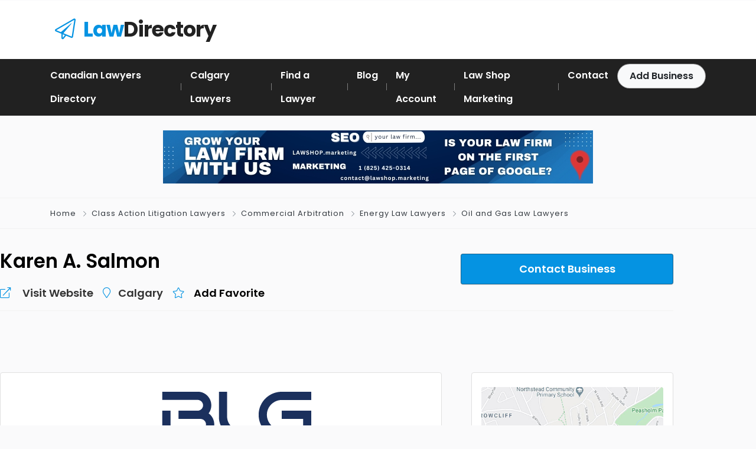

--- FILE ---
content_type: text/html; charset=UTF-8
request_url: https://canadianlawyers.directory/find-an-attorney-in-canada/karen-a-salmon/
body_size: 17010
content:
<!DOCTYPE html>
<html xmlns="https://www.w3.org/1999/xhtml" lang="en-US" prefix="og: https://ogp.me/ns#">
<!--[if lte IE 8 ]><html lang="en" class="ie ie8"><![endif]-->
<!--[if IE 9 ]><html lang="en" class="ie"><![endif]-->
<head>
    <meta charset="utf-8">
    <meta http-equiv="X-UA-Compatible" content="IE=edge">
    <meta name="viewport" content="width=device-width, initial-scale=1, shrink-to-fit=no">
    <!--[if IE]><meta http-equiv="X-UA-Compatible" content="IE=edge" /><![endif]-->
    <title>Karen A. Salmon - Canadian Lawyers Directory | Canadian Lawyers List</title>
    
    <style>.preload-hide { display:none; }</style>
<!-- Search Engine Optimization by Rank Math PRO - https://rankmath.com/ -->
<meta name="description" content="Partner BLG | Canada&#039;s Law Firm"/>
<meta name="robots" content="follow, index, max-snippet:-1, max-video-preview:-1, max-image-preview:large"/>
<link rel="canonical" href="https://canadianlawyers.directory/find-an-attorney-in-canada/karen-a-salmon/" />
<meta property="og:locale" content="en_US" />
<meta property="og:type" content="article" />
<meta property="og:title" content="Karen A. Salmon - Canadian Lawyers Directory | Canadian Lawyers List" />
<meta property="og:description" content="Partner BLG | Canada&#039;s Law Firm" />
<meta property="og:url" content="https://canadianlawyers.directory/find-an-attorney-in-canada/karen-a-salmon/" />
<meta property="og:site_name" content="Canadian Lawyers Directory" />
<meta property="og:image" content="https://canadianlawyers.directory/wp-content/uploads/2022/04/law-shop-marketing-for-lawyers-1.jpg" />
<meta property="og:image:secure_url" content="https://canadianlawyers.directory/wp-content/uploads/2022/04/law-shop-marketing-for-lawyers-1.jpg" />
<meta property="og:image:width" content="1200" />
<meta property="og:image:height" content="305" />
<meta property="og:image:alt" content="law shop marketing for lawyers" />
<meta property="og:image:type" content="image/jpeg" />
<meta name="twitter:card" content="summary_large_image" />
<meta name="twitter:title" content="Karen A. Salmon - Canadian Lawyers Directory | Canadian Lawyers List" />
<meta name="twitter:description" content="Partner BLG | Canada&#039;s Law Firm" />
<meta name="twitter:image" content="https://canadianlawyers.directory/wp-content/uploads/2022/04/law-shop-marketing-for-lawyers-1.jpg" />
<!-- /Rank Math WordPress SEO plugin -->

<style id='wp-img-auto-sizes-contain-inline-css' type='text/css'>
img:is([sizes=auto i],[sizes^="auto," i]){contain-intrinsic-size:3000px 1500px}
/*# sourceURL=wp-img-auto-sizes-contain-inline-css */
</style>
<style id='classic-theme-styles-inline-css' type='text/css'>
/*! This file is auto-generated */
.wp-block-button__link{color:#fff;background-color:#32373c;border-radius:9999px;box-shadow:none;text-decoration:none;padding:calc(.667em + 2px) calc(1.333em + 2px);font-size:1.125em}.wp-block-file__button{background:#32373c;color:#fff;text-decoration:none}
/*# sourceURL=/wp-includes/css/classic-themes.min.css */
</style>
<style id='global-styles-inline-css' type='text/css'>
:root{--wp--preset--aspect-ratio--square: 1;--wp--preset--aspect-ratio--4-3: 4/3;--wp--preset--aspect-ratio--3-4: 3/4;--wp--preset--aspect-ratio--3-2: 3/2;--wp--preset--aspect-ratio--2-3: 2/3;--wp--preset--aspect-ratio--16-9: 16/9;--wp--preset--aspect-ratio--9-16: 9/16;--wp--preset--color--black: #000000;--wp--preset--color--cyan-bluish-gray: #abb8c3;--wp--preset--color--white: #ffffff;--wp--preset--color--pale-pink: #f78da7;--wp--preset--color--vivid-red: #cf2e2e;--wp--preset--color--luminous-vivid-orange: #ff6900;--wp--preset--color--luminous-vivid-amber: #fcb900;--wp--preset--color--light-green-cyan: #7bdcb5;--wp--preset--color--vivid-green-cyan: #00d084;--wp--preset--color--pale-cyan-blue: #8ed1fc;--wp--preset--color--vivid-cyan-blue: #0693e3;--wp--preset--color--vivid-purple: #9b51e0;--wp--preset--gradient--vivid-cyan-blue-to-vivid-purple: linear-gradient(135deg,rgb(6,147,227) 0%,rgb(155,81,224) 100%);--wp--preset--gradient--light-green-cyan-to-vivid-green-cyan: linear-gradient(135deg,rgb(122,220,180) 0%,rgb(0,208,130) 100%);--wp--preset--gradient--luminous-vivid-amber-to-luminous-vivid-orange: linear-gradient(135deg,rgb(252,185,0) 0%,rgb(255,105,0) 100%);--wp--preset--gradient--luminous-vivid-orange-to-vivid-red: linear-gradient(135deg,rgb(255,105,0) 0%,rgb(207,46,46) 100%);--wp--preset--gradient--very-light-gray-to-cyan-bluish-gray: linear-gradient(135deg,rgb(238,238,238) 0%,rgb(169,184,195) 100%);--wp--preset--gradient--cool-to-warm-spectrum: linear-gradient(135deg,rgb(74,234,220) 0%,rgb(151,120,209) 20%,rgb(207,42,186) 40%,rgb(238,44,130) 60%,rgb(251,105,98) 80%,rgb(254,248,76) 100%);--wp--preset--gradient--blush-light-purple: linear-gradient(135deg,rgb(255,206,236) 0%,rgb(152,150,240) 100%);--wp--preset--gradient--blush-bordeaux: linear-gradient(135deg,rgb(254,205,165) 0%,rgb(254,45,45) 50%,rgb(107,0,62) 100%);--wp--preset--gradient--luminous-dusk: linear-gradient(135deg,rgb(255,203,112) 0%,rgb(199,81,192) 50%,rgb(65,88,208) 100%);--wp--preset--gradient--pale-ocean: linear-gradient(135deg,rgb(255,245,203) 0%,rgb(182,227,212) 50%,rgb(51,167,181) 100%);--wp--preset--gradient--electric-grass: linear-gradient(135deg,rgb(202,248,128) 0%,rgb(113,206,126) 100%);--wp--preset--gradient--midnight: linear-gradient(135deg,rgb(2,3,129) 0%,rgb(40,116,252) 100%);--wp--preset--font-size--small: 13px;--wp--preset--font-size--medium: 20px;--wp--preset--font-size--large: 36px;--wp--preset--font-size--x-large: 42px;--wp--preset--spacing--20: 0.44rem;--wp--preset--spacing--30: 0.67rem;--wp--preset--spacing--40: 1rem;--wp--preset--spacing--50: 1.5rem;--wp--preset--spacing--60: 2.25rem;--wp--preset--spacing--70: 3.38rem;--wp--preset--spacing--80: 5.06rem;--wp--preset--shadow--natural: 6px 6px 9px rgba(0, 0, 0, 0.2);--wp--preset--shadow--deep: 12px 12px 50px rgba(0, 0, 0, 0.4);--wp--preset--shadow--sharp: 6px 6px 0px rgba(0, 0, 0, 0.2);--wp--preset--shadow--outlined: 6px 6px 0px -3px rgb(255, 255, 255), 6px 6px rgb(0, 0, 0);--wp--preset--shadow--crisp: 6px 6px 0px rgb(0, 0, 0);}:where(.is-layout-flex){gap: 0.5em;}:where(.is-layout-grid){gap: 0.5em;}body .is-layout-flex{display: flex;}.is-layout-flex{flex-wrap: wrap;align-items: center;}.is-layout-flex > :is(*, div){margin: 0;}body .is-layout-grid{display: grid;}.is-layout-grid > :is(*, div){margin: 0;}:where(.wp-block-columns.is-layout-flex){gap: 2em;}:where(.wp-block-columns.is-layout-grid){gap: 2em;}:where(.wp-block-post-template.is-layout-flex){gap: 1.25em;}:where(.wp-block-post-template.is-layout-grid){gap: 1.25em;}.has-black-color{color: var(--wp--preset--color--black) !important;}.has-cyan-bluish-gray-color{color: var(--wp--preset--color--cyan-bluish-gray) !important;}.has-white-color{color: var(--wp--preset--color--white) !important;}.has-pale-pink-color{color: var(--wp--preset--color--pale-pink) !important;}.has-vivid-red-color{color: var(--wp--preset--color--vivid-red) !important;}.has-luminous-vivid-orange-color{color: var(--wp--preset--color--luminous-vivid-orange) !important;}.has-luminous-vivid-amber-color{color: var(--wp--preset--color--luminous-vivid-amber) !important;}.has-light-green-cyan-color{color: var(--wp--preset--color--light-green-cyan) !important;}.has-vivid-green-cyan-color{color: var(--wp--preset--color--vivid-green-cyan) !important;}.has-pale-cyan-blue-color{color: var(--wp--preset--color--pale-cyan-blue) !important;}.has-vivid-cyan-blue-color{color: var(--wp--preset--color--vivid-cyan-blue) !important;}.has-vivid-purple-color{color: var(--wp--preset--color--vivid-purple) !important;}.has-black-background-color{background-color: var(--wp--preset--color--black) !important;}.has-cyan-bluish-gray-background-color{background-color: var(--wp--preset--color--cyan-bluish-gray) !important;}.has-white-background-color{background-color: var(--wp--preset--color--white) !important;}.has-pale-pink-background-color{background-color: var(--wp--preset--color--pale-pink) !important;}.has-vivid-red-background-color{background-color: var(--wp--preset--color--vivid-red) !important;}.has-luminous-vivid-orange-background-color{background-color: var(--wp--preset--color--luminous-vivid-orange) !important;}.has-luminous-vivid-amber-background-color{background-color: var(--wp--preset--color--luminous-vivid-amber) !important;}.has-light-green-cyan-background-color{background-color: var(--wp--preset--color--light-green-cyan) !important;}.has-vivid-green-cyan-background-color{background-color: var(--wp--preset--color--vivid-green-cyan) !important;}.has-pale-cyan-blue-background-color{background-color: var(--wp--preset--color--pale-cyan-blue) !important;}.has-vivid-cyan-blue-background-color{background-color: var(--wp--preset--color--vivid-cyan-blue) !important;}.has-vivid-purple-background-color{background-color: var(--wp--preset--color--vivid-purple) !important;}.has-black-border-color{border-color: var(--wp--preset--color--black) !important;}.has-cyan-bluish-gray-border-color{border-color: var(--wp--preset--color--cyan-bluish-gray) !important;}.has-white-border-color{border-color: var(--wp--preset--color--white) !important;}.has-pale-pink-border-color{border-color: var(--wp--preset--color--pale-pink) !important;}.has-vivid-red-border-color{border-color: var(--wp--preset--color--vivid-red) !important;}.has-luminous-vivid-orange-border-color{border-color: var(--wp--preset--color--luminous-vivid-orange) !important;}.has-luminous-vivid-amber-border-color{border-color: var(--wp--preset--color--luminous-vivid-amber) !important;}.has-light-green-cyan-border-color{border-color: var(--wp--preset--color--light-green-cyan) !important;}.has-vivid-green-cyan-border-color{border-color: var(--wp--preset--color--vivid-green-cyan) !important;}.has-pale-cyan-blue-border-color{border-color: var(--wp--preset--color--pale-cyan-blue) !important;}.has-vivid-cyan-blue-border-color{border-color: var(--wp--preset--color--vivid-cyan-blue) !important;}.has-vivid-purple-border-color{border-color: var(--wp--preset--color--vivid-purple) !important;}.has-vivid-cyan-blue-to-vivid-purple-gradient-background{background: var(--wp--preset--gradient--vivid-cyan-blue-to-vivid-purple) !important;}.has-light-green-cyan-to-vivid-green-cyan-gradient-background{background: var(--wp--preset--gradient--light-green-cyan-to-vivid-green-cyan) !important;}.has-luminous-vivid-amber-to-luminous-vivid-orange-gradient-background{background: var(--wp--preset--gradient--luminous-vivid-amber-to-luminous-vivid-orange) !important;}.has-luminous-vivid-orange-to-vivid-red-gradient-background{background: var(--wp--preset--gradient--luminous-vivid-orange-to-vivid-red) !important;}.has-very-light-gray-to-cyan-bluish-gray-gradient-background{background: var(--wp--preset--gradient--very-light-gray-to-cyan-bluish-gray) !important;}.has-cool-to-warm-spectrum-gradient-background{background: var(--wp--preset--gradient--cool-to-warm-spectrum) !important;}.has-blush-light-purple-gradient-background{background: var(--wp--preset--gradient--blush-light-purple) !important;}.has-blush-bordeaux-gradient-background{background: var(--wp--preset--gradient--blush-bordeaux) !important;}.has-luminous-dusk-gradient-background{background: var(--wp--preset--gradient--luminous-dusk) !important;}.has-pale-ocean-gradient-background{background: var(--wp--preset--gradient--pale-ocean) !important;}.has-electric-grass-gradient-background{background: var(--wp--preset--gradient--electric-grass) !important;}.has-midnight-gradient-background{background: var(--wp--preset--gradient--midnight) !important;}.has-small-font-size{font-size: var(--wp--preset--font-size--small) !important;}.has-medium-font-size{font-size: var(--wp--preset--font-size--medium) !important;}.has-large-font-size{font-size: var(--wp--preset--font-size--large) !important;}.has-x-large-font-size{font-size: var(--wp--preset--font-size--x-large) !important;}
:where(.wp-block-post-template.is-layout-flex){gap: 1.25em;}:where(.wp-block-post-template.is-layout-grid){gap: 1.25em;}
:where(.wp-block-term-template.is-layout-flex){gap: 1.25em;}:where(.wp-block-term-template.is-layout-grid){gap: 1.25em;}
:where(.wp-block-columns.is-layout-flex){gap: 2em;}:where(.wp-block-columns.is-layout-grid){gap: 2em;}
:root :where(.wp-block-pullquote){font-size: 1.5em;line-height: 1.6;}
/*# sourceURL=global-styles-inline-css */
</style>
<link rel='stylesheet' id='dashicons-css' href='https://canadianlawyers.directory/wp-includes/css/dashicons.min.css?ver=113bca8523a372c839bbfa2075e01b20' type='text/css' media='all' />
<link rel='stylesheet' id='admin-bar-css' href='https://canadianlawyers.directory/wp-includes/css/admin-bar.min.css?ver=113bca8523a372c839bbfa2075e01b20' type='text/css' media='all' />
<style id='admin-bar-inline-css' type='text/css'>

    /* Hide CanvasJS credits for P404 charts specifically */
    #p404RedirectChart .canvasjs-chart-credit {
        display: none !important;
    }
    
    #p404RedirectChart canvas {
        border-radius: 6px;
    }

    .p404-redirect-adminbar-weekly-title {
        font-weight: bold;
        font-size: 14px;
        color: #fff;
        margin-bottom: 6px;
    }

    #wpadminbar #wp-admin-bar-p404_free_top_button .ab-icon:before {
        content: "\f103";
        color: #dc3545;
        top: 3px;
    }
    
    #wp-admin-bar-p404_free_top_button .ab-item {
        min-width: 80px !important;
        padding: 0px !important;
    }
    
    /* Ensure proper positioning and z-index for P404 dropdown */
    .p404-redirect-adminbar-dropdown-wrap { 
        min-width: 0; 
        padding: 0;
        position: static !important;
    }
    
    #wpadminbar #wp-admin-bar-p404_free_top_button_dropdown {
        position: static !important;
    }
    
    #wpadminbar #wp-admin-bar-p404_free_top_button_dropdown .ab-item {
        padding: 0 !important;
        margin: 0 !important;
    }
    
    .p404-redirect-dropdown-container {
        min-width: 340px;
        padding: 18px 18px 12px 18px;
        background: #23282d !important;
        color: #fff;
        border-radius: 12px;
        box-shadow: 0 8px 32px rgba(0,0,0,0.25);
        margin-top: 10px;
        position: relative !important;
        z-index: 999999 !important;
        display: block !important;
        border: 1px solid #444;
    }
    
    /* Ensure P404 dropdown appears on hover */
    #wpadminbar #wp-admin-bar-p404_free_top_button .p404-redirect-dropdown-container { 
        display: none !important;
    }
    
    #wpadminbar #wp-admin-bar-p404_free_top_button:hover .p404-redirect-dropdown-container { 
        display: block !important;
    }
    
    #wpadminbar #wp-admin-bar-p404_free_top_button:hover #wp-admin-bar-p404_free_top_button_dropdown .p404-redirect-dropdown-container {
        display: block !important;
    }
    
    .p404-redirect-card {
        background: #2c3338;
        border-radius: 8px;
        padding: 18px 18px 12px 18px;
        box-shadow: 0 2px 8px rgba(0,0,0,0.07);
        display: flex;
        flex-direction: column;
        align-items: flex-start;
        border: 1px solid #444;
    }
    
    .p404-redirect-btn {
        display: inline-block;
        background: #dc3545;
        color: #fff !important;
        font-weight: bold;
        padding: 5px 22px;
        border-radius: 8px;
        text-decoration: none;
        font-size: 17px;
        transition: background 0.2s, box-shadow 0.2s;
        margin-top: 8px;
        box-shadow: 0 2px 8px rgba(220,53,69,0.15);
        text-align: center;
        line-height: 1.6;
    }
    
    .p404-redirect-btn:hover {
        background: #c82333;
        color: #fff !important;
        box-shadow: 0 4px 16px rgba(220,53,69,0.25);
    }
    
    /* Prevent conflicts with other admin bar dropdowns */
    #wpadminbar .ab-top-menu > li:hover > .ab-item,
    #wpadminbar .ab-top-menu > li.hover > .ab-item {
        z-index: auto;
    }
    
    #wpadminbar #wp-admin-bar-p404_free_top_button:hover > .ab-item {
        z-index: 999998 !important;
    }
    
/*# sourceURL=admin-bar-inline-css */
</style>
<script type="text/javascript" src="https://canadianlawyers.directory/wp-includes/js/jquery/jquery.min.js?ver=3.7.1" id="jquery-core-js"></script>

<!-- Google tag (gtag.js) snippet added by Site Kit -->
<!-- Google Analytics snippet added by Site Kit -->
<script type="text/javascript" src="https://www.googletagmanager.com/gtag/js?id=G-FVV37NXVYP" id="google_gtagjs-js" async></script>
<script type="text/javascript" id="google_gtagjs-js-after">
/* <![CDATA[ */
window.dataLayer = window.dataLayer || [];function gtag(){dataLayer.push(arguments);}
gtag("set","linker",{"domains":["canadianlawyers.directory"]});
gtag("js", new Date());
gtag("set", "developer_id.dZTNiMT", true);
gtag("config", "G-FVV37NXVYP", {"googlesitekit_post_type":"listing_type"});
//# sourceURL=google_gtagjs-js-after
/* ]]> */
</script>
<meta name="generator" content="Site Kit by Google 1.170.0" />			<!-- DO NOT COPY THIS SNIPPET! Start of Page Analytics Tracking for HubSpot WordPress plugin v11.3.37-->
			<script class="hsq-set-content-id" data-content-id="blog-post">
				var _hsq = _hsq || [];
				_hsq.push(["setContentType", "blog-post"]);
			</script>
			<!-- DO NOT COPY THIS SNIPPET! End of Page Analytics Tracking for HubSpot WordPress plugin -->
			<!-- Global site tag (gtag.js) - Google Analytics -->
<script async src="https://www.googletagmanager.com/gtag/js?id=UA-233953499-1"></script>
<script>
  window.dataLayer = window.dataLayer || [];
  function gtag(){dataLayer.push(arguments);}
  gtag('js', new Date());

  gtag('config', 'UA-233953499-1');
</script>
<!-- Start of HubSpot Embed Code -->
<script type="text/javascript" id="hs-script-loader" async defer src="//js.hs-scripts.com/39825114.js"></script>
<!-- End of HubSpot Embed Code -->
<!-- Start Wildix Kite widget -->
<script type="text/javascript">
(function(e){
window.kiteConfig = {
 "host": "kite.wildix.com",
 "src": "static/js/libs/widget.min.js",
 "serialOrPbxName": "wykweb",
 "extension": "500",
 "language": "en",
 "autoConnect": true,
 "autoLogin": false,
 "autoLoginName": "John Doe",
 "autoLoginEmail": "john-doe@email.com",
 "askGeolocation": false,
 "askNotification": false,
 "isExpanded": false,
 "expandTimeout": "",
 "openInNewWindow": false,
 "position": "bottom",
 "newDesign": true,
 "hoverTitle": "Let's Chat",
 "buttonIcon": "chat",
 "buttonIconColor": "#08ff06",
 "bottomOffset": "25px",
 "rightOffset": "25px"
};
var t=kiteConfig.host;var n=e.getElementsByTagName("script")[0];var r=e.createElement("script");
r.async=1;r.setAttribute("charset","utf-8");r.src="https://"+t+"/"+kiteConfig.src;
r.type="text/javascript";var i=e.createElement("link");i.rel="stylesheet";i.type="text/css";
i.href="https://"+t+"/static/css/widget.css";n.parentNode.insertBefore(r,n);n.parentNode.insertBefore(i,n)})(document)
</script>
<!-- End Wildix Kite widget -->
<meta name="generator" content="Elementor 3.34.2; features: additional_custom_breakpoints; settings: css_print_method-external, google_font-enabled, font_display-swap">
			<style>
				.e-con.e-parent:nth-of-type(n+4):not(.e-lazyloaded):not(.e-no-lazyload),
				.e-con.e-parent:nth-of-type(n+4):not(.e-lazyloaded):not(.e-no-lazyload) * {
					background-image: none !important;
				}
				@media screen and (max-height: 1024px) {
					.e-con.e-parent:nth-of-type(n+3):not(.e-lazyloaded):not(.e-no-lazyload),
					.e-con.e-parent:nth-of-type(n+3):not(.e-lazyloaded):not(.e-no-lazyload) * {
						background-image: none !important;
					}
				}
				@media screen and (max-height: 640px) {
					.e-con.e-parent:nth-of-type(n+2):not(.e-lazyloaded):not(.e-no-lazyload),
					.e-con.e-parent:nth-of-type(n+2):not(.e-lazyloaded):not(.e-no-lazyload) * {
						background-image: none !important;
					}
				}
			</style>
			
<!-- Google Tag Manager snippet added by Site Kit -->
<script type="text/javascript">
/* <![CDATA[ */

			( function( w, d, s, l, i ) {
				w[l] = w[l] || [];
				w[l].push( {'gtm.start': new Date().getTime(), event: 'gtm.js'} );
				var f = d.getElementsByTagName( s )[0],
					j = d.createElement( s ), dl = l != 'dataLayer' ? '&l=' + l : '';
				j.async = true;
				j.src = 'https://www.googletagmanager.com/gtm.js?id=' + i + dl;
				f.parentNode.insertBefore( j, f );
			} )( window, document, 'script', 'dataLayer', 'GTM-N5LTQJQR' );
			
/* ]]> */
</script>

<!-- End Google Tag Manager snippet added by Site Kit -->

<meta property="og:url" content="https://canadianlawyers.directory/find-an-attorney-in-canada/karen-a-salmon/" />
<meta property="og:type" content="article" />
<meta property="og:title" content="Karen A. Salmon" />
<meta property="og:description" content="PartnerBLG | Canada&#039;s Law Firm" />
<meta property="og:image" content="https://canadianlawyers.directory/wp-content/uploads/2022/06/Borden_Ladner_Gervais_LLP_BLG_New_Logo-19.png" />
<meta property="og:image:width" content="700" />
<meta property="og:image:height" content="700" />

<link rel="icon" href="https://canadianlawyers.directory/wp-content/uploads/2021/09/cld.png" sizes="32x32" />
<link rel="icon" href="https://canadianlawyers.directory/wp-content/uploads/2021/09/cld.png" sizes="192x192" />
<link rel="apple-touch-icon" href="https://canadianlawyers.directory/wp-content/uploads/2021/09/cld.png" />
<meta name="msapplication-TileImage" content="https://canadianlawyers.directory/wp-content/uploads/2021/09/cld.png" />
 
    
</head>
<body data-rsssl=1 class="wp-singular listing_type-template-default single single-listing_type postid-1348 single-format-standard wp-theme-DT10 body-hide-footer single-design4 theme-dt innerpage elementor-default elementor-kit-14112" >

<div id="wrapper" style="display:none;" class="">

<div id="sidebar-wrapper"  style="display:none; " class="shadow">
</div>

<main id="page-content-wrapper" class="with-mobilemenu">

<html>
  <body data-rsssl=1><header class=" bg-white navbar-light " data-block-id="header"> 
 
  <div class="container py-4 logo-lg  ">
   
    <div class="row no-gutters" ppt-flex-center="">
      <div class="col-md-4">
        <a href="https://canadianlawyers.directory">
<div class='textlogo navbar-brand-light'><i class='fal fa-paper-plane ml-2 text-primary'> </i> <span class='font-weight-bold text-primary'>Law</span>Directory</div><div class='textlogo navbar-brand-dark'><i class='fal fa-paper-plane ml-2 text-primary'> </i> <span class='font-weight-bold text-primary'>Law</span>Directory</div></a>
      </div>
      <div class="col" ppt-flex-end="">
        <div class="d-flex ">
                    <div class="hide-mobile hide-ipad">
                      </div>
                    <div class="show-ipad show-mobile">
            <div class="d-flex">
                            <div class="ml-4 menu-toggle cursor">
                <div ppt-icon-size="32" data-ppt-icon2="">
                  <svg xmlns="http://www.w3.org/2000/svg" class="h-6 w-6" fill="none" viewbox="0 0 24 24" stroke="currentColor"><path stroke-linecap="round" stroke-linejoin="round" stroke-width="2" d="M4 6h16M4 12h16M4 18h16"/></svg>                </div>
              </div>
            </div>
          </div>
                  </div>
      </div>
    </div>
  </div>
</header>
<div class="hide-mobile elementor_submenu py-2 bg-dark  navbar-dark shadow-sm">
  <div class="container ">
    <nav ppt-nav="" class="seperator spacing text-600 d-flex pl-0"> <ul id="menu-main-menu" class=""><li itemscope="itemscope" itemtype="https://www.schema.org/SiteNavigationElement" id="menu-item-92" class="menu-item menu-item-type-custom menu-item-object-custom menu-item-home"><a title="Find Canadian Lawyers and Canadian Law Firms" href="https://canadianlawyers.directory/"><div class="d-inline-flex"><div><span>Canadian Lawyers Directory</span></div> </div></a></li>
<li itemscope="itemscope" itemtype="https://www.schema.org/SiteNavigationElement" id="menu-item-15368" class="menu-item menu-item-type-custom menu-item-object-custom"><a title="Calgary Lawyers Directory" href="https://yyc.lawyer/"><div class="d-inline-flex"><div><span>Calgary Lawyers</span></div> </div></a></li>
<li itemscope="itemscope" itemtype="https://www.schema.org/SiteNavigationElement" id="menu-item-14262" class="menu-item menu-item-type-post_type menu-item-object-page"><a title="Find a Canadian Lawyer" href="https://canadianlawyers.directory/category-list/"><div class="d-inline-flex"><div><span>Find a Lawyer</span></div> </div></a></li>
<li itemscope="itemscope" itemtype="https://www.schema.org/SiteNavigationElement" id="menu-item-94" class="menu-item menu-item-type-post_type menu-item-object-page"><a title="Legal News &#x2013; Press Release &#x2013; Canadian Lawyers Directory News" href="https://canadianlawyers.directory/canadian-lawyers-directory-news-blog/"><div class="d-inline-flex"><div><span>Blog</span></div> </div></a></li>
<li itemscope="itemscope" itemtype="https://www.schema.org/SiteNavigationElement" id="menu-item-14261" class="menu-item menu-item-type-post_type menu-item-object-page"><a title="My Account" href="https://canadianlawyers.directory/my-account/"><div class="d-inline-flex"><div><span>My Account</span></div> </div></a></li>
<li itemscope="itemscope" itemtype="https://www.schema.org/SiteNavigationElement" id="menu-item-335" class="menu-item menu-item-type-custom menu-item-object-custom"><a title="Law Shop Marketing &#x2013; Marketing for Lawyers" href="https://lawshop.marketing/"><div class="d-inline-flex"><div><span>Law Shop Marketing</span></div> </div></a></li>
<li itemscope="itemscope" itemtype="https://www.schema.org/SiteNavigationElement" id="menu-item-14260" class="menu-item menu-item-type-post_type menu-item-object-page"><a title="Contact" href="https://canadianlawyers.directory/contact/"><div class="d-inline-flex"><div><span>Contact</span></div> </div></a></li>
</ul>      <div class="hide-ipad ml-auto ms-auto">
                        <a href="https://canadianlawyers.directory/add-listing/" data-ppt-btn="" class="btn-light btn-rounded-25 text-600" data-ppt-btn-txt="">Add Business</a>
                              </div>
    </nav>
  </div>
</div>
<script defer src="https://static.cloudflareinsights.com/beacon.min.js/vcd15cbe7772f49c399c6a5babf22c1241717689176015" integrity="sha512-ZpsOmlRQV6y907TI0dKBHq9Md29nnaEIPlkf84rnaERnq6zvWvPUqr2ft8M1aS28oN72PdrCzSjY4U6VaAw1EQ==" data-cf-beacon='{"version":"2024.11.0","token":"f0365e6abc6b4fe8ae4f9923f42236b1","r":1,"server_timing":{"name":{"cfCacheStatus":true,"cfEdge":true,"cfExtPri":true,"cfL4":true,"cfOrigin":true,"cfSpeedBrain":true},"location_startswith":null}}' crossorigin="anonymous"></script>
</body>
</html>                            <div class="py-4 text-center border-top border-bottom">
                            <div class='sellspace-live'><a href="https://canadianlawyers.directory/outbanner/341/">
					<img src="https://canadianlawyers.directory/wp-content/uploads/2023/12/grow-your-law-firms-with-us-law-shop-marketing-seo-for-lawyers.jpg" alt="banner" class="sellspace img-fluid" />
					</a></div>                            </div>
                                

 
<div class="border-bottom py-3">
  <div class="container">
    <div class="list-list small letter-spacing-1 arrow">
      <span><a href="https://canadianlawyers.directory" class="text-dark">Home</a></span>
                  <span><a href="https://canadianlawyers.directory/law-category/class-action-litigation-lawyers/" class="text-dark">Class Action Litigation Lawyers</a></span>
            <span><a href="https://canadianlawyers.directory/law-category/commercial-arbitration/" class="text-dark">Commercial Arbitration</a></span>
            <span><a href="https://canadianlawyers.directory/law-category/energy-law-lawyers/" class="text-dark">Energy Law Lawyers</a></span>
            <span><a href="https://canadianlawyers.directory/law-category/oil-and-gas-law-lawyers/" class="text-dark">Oil and Gas Law Lawyers</a></span>
                      </div>
  </div>
</div>
    
    <div id="mobileGallery"></div>
    
    
		<div data-elementor-type="page" data-elementor-id="14548" class="elementor elementor-14548">
						<section class="elementor-section elementor-top-section elementor-element elementor-element-c13a0c8 elementor-section-boxed elementor-section-height-default elementor-section-height-default" data-id="c13a0c8" data-element_type="section">
						<div class="elementor-container elementor-column-gap-default">
					<div class="elementor-column elementor-col-100 elementor-top-column elementor-element elementor-element-7c662f8d" data-id="7c662f8d" data-element_type="column">
			<div class="elementor-widget-wrap elementor-element-populated">
						<div class="elementor-element elementor-element-23063b2a elementor-widget elementor-widget-ppt-listing-block" data-id="23063b2a" data-element_type="widget" data-widget_type="ppt-listing-block.default">
				<div class="elementor-widget-container">
					 
		<div class="mb-4 pb-3 border-bottom">
		<div class="row">
		<div class="col-md-8">
		
		
		<h1 class="fs-lg text-600">
		 <div class="addeditmenu" data-key="title"></div> 
Karen A. Salmon 		</h1>
		
		
			<div class="mt-3 d-md-flex text-600 link-dark fs-6 mt-3 download-bar mobile-mb-2">
						<a target="_blank" class="mr-3" href="https://blg.com/en/Our-People/Salmon-Karen" rel="nofollow" target="_blank">
			<i class="fal fa-external-link mr-2 text-primary"></i> <span class="ml-2">Visit Website</span>
			</a>
						
		    			<a class="mr-3 text-dark" href="#">
			<i class="fal fa-map-marker mr-2 text-primary"></i> <span>Calgary</span>
			</a>
						 
			
			<div class=" d-inline-flex cursor">
			<div class="mr-2"><i class="fal fa-star mr-2 text-primary"></i></div> <span>			<div data-type="favs" data-pid="0" data-uid="0" class="button_user_add " data-text="1" data-button="0" >
              
			 
                       
			<span>Add Favorite</span>
            
             
            
		</div>
		
		</span>
			</div>
			
			</div>
		
		</div>
		<div class="col-md-4 y-middle">
		
		 			  
			  
			  <a href="javascript:void(0)" onclick="processContactForm(1348);" class=" btn-primary btn-block btn-lg list mb-3 mobile-buynow-trigger" data-ppt-btn>
			 
			  <span>Contact Business</span>              
              </a>
              
              			  
			 		
		</div>
		</div>
		</div>				</div>
				</div>
					</div>
		</div>
					</div>
		</section>
				<section class="elementor-section elementor-top-section elementor-element elementor-element-5f0d3de6 elementor-section-boxed elementor-section-height-default elementor-section-height-default" data-id="5f0d3de6" data-element_type="section">
						<div class="elementor-container elementor-column-gap-default">
					<div class="elementor-column elementor-col-50 elementor-top-column elementor-element elementor-element-55ebc081" data-id="55ebc081" data-element_type="column">
			<div class="elementor-widget-wrap elementor-element-populated">
						<div class="elementor-element elementor-element-71d1c708 elementor-widget elementor-widget-ppt-listing-gallery" data-id="71d1c708" data-element_type="widget" data-widget_type="ppt-listing-gallery.default">
				<div class="elementor-widget-container">
					 
<div class="addeditmenu" data-key="images"></div>
<div id="mobileGalleryMove" class="hide-mobile">

<div class="card card-single-image mb-4 mobile-mb-4 text-center">
    <div class="card-body text-center">
        <a href="https://canadianlawyers.directory/wp-content/uploads/2022/06/Borden_Ladner_Gervais_LLP_BLG_New_Logo-19.png" data-toggle="lightbox" data-gallery="ppt-full-gallery" data-type="image">
        <img src="https://canadianlawyers.directory/wp-content/uploads/2022/06/Borden_Ladner_Gervais_LLP_BLG_New_Logo-19.png" class="lazy img-fluid" alt="image" style="max-width:400px;" />
        </a>
    </div>
</div> 
</div>



<div class="clearfix"></div>
<style>
#full_gallery  .img-main { min-height:400px; border-radius:10px; height:100%; background:#fff; overflow: hidden; position: relative; }
#full_gallery  .img-main.only-one { min-height:500px; }
#full_gallery .img-side { height:120px; border-radius:10px; background:#fff; margin: 0px 0px 0px 10px; overflow:hidden;     position: relative; margin-bottom:10px;

box-shadow: 0 1px 2px 0 rgb(0 0 0 / 5%);
    background-color: #fff;
    background-clip: border-box;
    border: 1px solid var(--ppt-border-grey);
    border-radius: 0.25rem;
 }
#full_gallery .img-side.img-8, #full_gallery .img-side.img-7 { margin-bottom:0px; }

#full_gallery .img-side .noaccess {     top: 25%;    position: absolute;    text-align: center;    width: 100%; z-index:3;  color: #fff; }
#full_gallery .img-side .noaccess i {font-size: 30px; opacity:0.1;    }
#full_gallery .img-side .noaccess strong { display:block; font-size:11px; margin-top:10px; }
#full_gallery .img-side:hover { opacity:0.7 }

@media (max-width: 575.98px) {
#full_gallery .img-side { margin: 5px 5px 0px 0px; height:90px;  }
#full_gallery  .img-main { min-height:250px; background:none!important; border:0px!important; box-shadow:none!important; margin:20px 0px; }
#full_gallery  .img-main.only-one { min-height:300px; }
#full_gallery .allphotos {    top: 35px !important; }
 
 
}
@media (min-width: 575.98px) {
#full_gallery .img-2 { border-top-right-radius: 6px; } 
#full_gallery .img-8 { border-bottom-right-radius: 6px; } 

}
#full_gallery .allphotos { z-index:999; position: absolute;    text-align: center;    width: 100%;    top: 50px; }
#full_gallery .allphotos a { color:#FFFFFF; font-weight:700; }

@media (max-width: 575.98px) {
#mobileGallery { min-height:200px; padding-bottom:20px; }
#mobileGallery .img-main .bg-image {  background-size: contain;     background-repeat: no-repeat; }
#mobileGallery .shadow { box-shadow:none!important; }
}
.vidsmall {    position: absolute;    top: 35%;    z-index: 1;    color: #fff;    font-size: 30px;    text-align: center;    width: 100%; }
.blurme { filter: blur(8px);   }
</style>
				</div>
				</div>
				<div class="elementor-element elementor-element-73ca30c0 elementor-widget elementor-widget-ppt-listing-block" data-id="73ca30c0" data-element_type="widget" data-widget_type="ppt-listing-block.default">
				<div class="elementor-widget-container">
					
<div ppt-box class="rounded">
  <div class="_header d-md-flex align-items-center" >
    <div class="_title w-100">
      Description    </div>
    <div class="lh-10 w-100 mt-2 pt-1 mr-3 hide-mobile" ppt-flex-end>
          </div>
  </div>
  <div class="_content py-3 pl-4 py-lg-4">
  
  
    
     	
<div class="ppt-single-desc _style1">

<div class="addeditmenu" data-key="content"></div>


<div>
        
        		 
		<div class="overflow-hidden">
		<p>Karen’s practice focuses on commercial disputes with an emphasis on the energy industry, including oil, gas and electricity in both litigation and regulatory matters.</p>
<p>Expertise:<br />Energy Disputes<br />Energy – Power<br />Energy – Power Regulatory<br />Energy &#8211; Oil &#038; Gas<br />Commercial Arbitration<br />Team North®<br />Class Actions<br />Gas Contracting<br />District Energy</p>
<div id="ppt_keywords"></div>
        </div>
         
        
        </div>


</div>
  

    
    
  
    
      
    
    
  </div>
</div>				</div>
				</div>
				<div class="elementor-element elementor-element-480742c2 elementor-widget elementor-widget-ppt-listing-block" data-id="480742c2" data-element_type="widget" data-widget_type="ppt-listing-block.default">
				<div class="elementor-widget-container">
					<div ppt-box class="rounded">

<div class="_header ">
<div class="_title w-100">
  Services</div> 
</div>
<div class="_content p-3">


</div>
</div> 				</div>
				</div>
				<div class="elementor-element elementor-element-11809f36 elementor-widget elementor-widget-ppt-listing-block" data-id="11809f36" data-element_type="widget" data-widget_type="ppt-listing-block.default">
				<div class="elementor-widget-container">
					 
<div ppt-box class="rounded mb-4 ppt-single-reviews-wrapper">

<div class="_header">
<div class="_title w-100">
  User Reviews</div> 

</div>
<div class="_content p-3">


<div class="border rounded p-4 opacity-8 overflow-hidden position-relative text-center">

<div>Be the first to <a href="javascript:void(0)" onclick="processLogin();" class="text-underline text-dark text-500">write a review</a> <i class="fal fa-comment-alt-edit"></i>  </div>
</div>

 






</div>
</div>				</div>
				</div>
					</div>
		</div>
				<div class="elementor-column elementor-col-50 elementor-top-column elementor-element elementor-element-6be2a73e" data-id="6be2a73e" data-element_type="column">
			<div class="elementor-widget-wrap elementor-element-populated">
						<div class="elementor-element elementor-element-3a360d4 elementor-widget elementor-widget-ppt-listing-block" data-id="3a360d4" data-element_type="widget" data-widget_type="ppt-listing-block.default">
				<div class="elementor-widget-container">
					<div ppt-box class="rounded">

<div class="_content p-3">


<div class="mb-4">
	

<div class="position-relative rounded overflow-hidden w-100 mt-2" >
	<div class="bg-image bg-light" data-bg="https://ppt1080.b-cdn.net/images/mapbg.jpg"></div>
    
    
    <div class="z-1 d-flex y-middle" style="height:200px;">
    
   <div class="z-10">
               
        
            </div>
    
    </div>
    
</div> 

<div class="text-600 mt-3">520 4 St SW, Calgary, AB T2P 0R3, Canada</div>

 
</div>

      <a href="javascript:void(0);" onclick="showPhone()"  class=" btn-block btn-lg list mb-3 btn-system btn-lg " data-ppt-btn>
      <span class="_text text-dark"><i class="fal fa-phone-alt mr-2"></i> <span>123 *** ***</span></span>
      <span class="_number" style="display:none;">(403) 232-9476</span>
      </a>
      
      <script>
	  function showPhone(){
	  
	  		jQuery('._text').hide();
	  		jQuery('._number').show();
	  }
	  
	  </script>
      
       
	

<div class="card-hours text-600">

<div class="addeditmenu" data-key="openinghours"></div>

 
 
<div class="d-flex justify-content-between mb-2">

<span>Monday</span>
            
                            <span class=" small">
              09:00 AM - 18:00 PM              </span>
              
              </div>
<div class="d-flex justify-content-between mb-2">

<span>Tuesday</span>
            
                            <span class=" small">
              09:00 AM - 18:00 PM              </span>
              
              </div>
<div class="d-flex justify-content-between mb-2">

<span>Wednesday</span>
            
                            <span class=" small">
              09:00 AM - 18:00 PM              </span>
              
              </div>
<div class="d-flex justify-content-between mb-2">

<span>Thursday</span>
            
                            <span class="text-light p-1 rounded text-600 bg-primary small">
              09:00 AM - 18:00 PM              </span>
              
              </div>
<div class="d-flex justify-content-between mb-2">

<span>Friday</span>
            
                            <span class=" small">
              09:00 AM - 18:00 PM              </span>
              
              </div>
<div class="d-flex justify-content-between mb-2">

<span>Saturday</span>
            
                            <span class=" small">
              Closed              </span>
              
              </div>
<div class="d-flex justify-content-between mb-2">

<span>Sunday</span>
            
                            <span class=" small">
              Closed              </span>
              
              </div>
 
  
 </div>

</div>
</div>
				</div>
				</div>
				<div class="elementor-element elementor-element-51026c7c elementor-widget elementor-widget-ppt-listing-block" data-id="51026c7c" data-element_type="widget" data-widget_type="ppt-listing-block.default">
				<div class="elementor-widget-container">
					<div ppt-box class="rounded">
<div class="_header"> 
<div class="_content p-3">

 

<div class="ppt-single-datafields">
<nav ppt-nav="" class="list lh-30 list-fbold">
    <ul>
   
        </ul>  
</nav>
</div> 

</div>
</div>
</div>				</div>
				</div>
				<div class="elementor-element elementor-element-e9750b elementor-widget elementor-widget-ppt-listing-block" data-id="e9750b" data-element_type="widget" data-widget_type="ppt-listing-block.default">
				<div class="elementor-widget-container">
					 
   
    
<div class="card my-4 rounded overflow-hidden" ppt-box>

<span class="featuredribbion bg-success">Claim Me</span>
 
<div class="card-body">

<div class="text-600 fs-5 mb-2">Work Here?</div>

<p class="opacity-5">Claim this page for your business.</p>
 
<a href="javascript:void(0)" onclick="processLogin();"  class="btn-system shadow-0" data-ppt-btn>Learn More</a>

</div>  
 
    
     </div>  

				</div>
				</div>
				<div class="elementor-element elementor-element-1c45a962 elementor-widget elementor-widget-ppt-listing-block" data-id="1c45a962" data-element_type="widget" data-widget_type="ppt-listing-block.default">
				<div class="elementor-widget-container">
					  

<div class="p-4 hide-mobile rounded" ppt-box>

<p class="text-600">Share this link via</p>

 
<style>
 
.card-share :is(header, .icons, .field){  display: flex;  align-items: center;  justify-content: space-between;}
.card-share .icons a{  display: flex;  align-items: center;  border-radius: 50%;  justify-content: center;  transition: all 0.3s ease-in-out;}
.card-share .icons{  margin: 15px 0 20px 0; padding: 0px;} 
.card-share .icons a{  height: 50px;  width: 50px;  font-size: 20px;  text-decoration: none;  border: 1px solid transparent;}
.card-share .icons a i{  transition: transform 0.3s ease-in-out;}
.card-share .icons a:nth-child(1){  color: #1877F2;  border-color: #b7d4fb;}
.card-share .icons a:nth-child(1):hover{  background: #1877F2;}
.card-share .icons a:nth-child(2){  color: #46C1F6;  border-color: #b6e7fc;}
.card-share .icons a:nth-child(2):hover{  background: #46C1F6;}
.card-share .icons a:nth-child(3){  color: #e1306c;  border-color: #f5bccf;}
.card-share .icons a:nth-child(3):hover{  background: #e1306c;}
.card-share .icons a:nth-child(4){  color: #f64c5b;  border-color: #f64c5b;}
.card-share .icons a:nth-child(4):hover{  background: #f64c5b;}
.card-share .icons a:nth-child(5){  color: #0088cc;  border-color: #b3e6ff;}
.card-share .icons a:nth-child(5):hover{  background: #0088cc;}
.card-share .icons a:hover{  color: #fff;  border-color: transparent;}
.card-share .icons a:hover i{  transform: scale(1.2);}
.card-share .field{  margin: 12px 0 -5px 0;  height: 45px;  border-radius: 4px;  padding: 0 5px;  border: 1px solid #e1e1e1;}
.card-share .field.active{  border-color: #000;}
.card-share .field i{  width: 50px;  font-size: 18px;  text-align: center;}
.card-share .field.active i{  color: #000;}
.card-share .field input{  width: 100%;  height: 100%;  border: none;  outline: none;  font-size: 12px;}
 
</style>

<div class="card-share">


 <ul class="icons">
        <a href="https://www.facebook.com/sharer.php?u=https://canadianlawyers.directory/find-an-attorney-in-canada/karen-a-salmon/" target="_blank" rel="nofollow"><i class="fab fa-facebook-f"></i></a>
        <a href="https://twitter.com/share?url=https://canadianlawyers.directory/find-an-attorney-in-canada/karen-a-salmon/&amp;text=Karen+A.+Salmon" target="_blank" rel="nofollow"><i class="fab fa-twitter"></i></a>
        <a href="https://www.instagram.com/" target="_blank" rel="nofollow"><i class="fab fa-instagram"></i></a>
                 <a href="https://pinterest.com/pin/create/button/?url=https://canadianlawyers.directory/find-an-attorney-in-canada/karen-a-salmon/&amp;description=Karen+A.+Salmon" target="_blank" rel="nofollow"><i class="fab fa-pinterest"></i></a>
               <a href="https://www.linkedin.com/cws/share?url=https://canadianlawyers.directory/find-an-attorney-in-canada/karen-a-salmon/" target="_blank" rel="nofollow"><i class="fab fa-linkedin"></i></a>

</ul>

      <p class="small opacity-8">Or copy link</p>
      <div class="field">
        <i class="fa fa-link"></i>
        <input type="text" readonly id="copylink" value="https://canadianlawyers.directory/find-an-attorney-in-canada/karen-a-salmon/">
        <button class="btn-primary btn-sm text-600 js-copy-link text-center" data-ppt-btn data-clipboard-target="#copylink" style="min-width:60px;">Copy</button>
      </div>

</div>

<script>      
jQuery(document).ready(function(){  
	setTimeout(function() {
		var clipboard = new ClipboardJS('.js-copy-link');
		clipboard.on('success', function(e) { 
		
		jQuery(".card-share .field").addClass("active");
		
		 alert("Link saved to your clipboard.");
		 
		 });
		 
	},5000);
});                     
</script> </div>  
 
				</div>
				</div>
					</div>
		</div>
					</div>
		</section>
				<section class="elementor-section elementor-top-section elementor-element elementor-element-5521a45b elementor-section-boxed elementor-section-height-default elementor-section-height-default" data-id="5521a45b" data-element_type="section">
							<div class="elementor-background-overlay"></div>
							<div class="elementor-container elementor-column-gap-default">
					<div class="elementor-column elementor-col-100 elementor-top-column elementor-element elementor-element-5bb2ae32" data-id="5bb2ae32" data-element_type="column">
			<div class="elementor-widget-wrap elementor-element-populated">
						<div class="elementor-element elementor-element-5678b7ca elementor-widget elementor-widget-ppt-listing-block" data-id="5678b7ca" data-element_type="widget" data-widget_type="ppt-listing-block.default">
				<div class="elementor-widget-container">
					

<div id="recommended" class="section-60 border-top pb-4 pb-sm-0 mb-4 mb-sm-0 mobile-mb-6">
<div class="container">
  <div class="row">

    <div class="col-12"> 
    
<div class="mb-5 text-700">Recommended For You</div> 
      
      
<div class='row'><div class="col-6 col-sm-6 col-md-4 col-lg-3"><html>
  <body data-rsssl=1><div ppt-box="" class="hide-mobile rounded shadow-hover-lg mb-4 _sfavs " data-pid="4655">
  

 
<div class="buttons-wrap"> 

 
   

 



</div><figure>
    <div class="position-relative overflow-hidden " style="border-radius: 4px; height:180px;">
        <div class="bg-image " data-bg="https://canadianlawyers.directory/wp-content/uploads/2022/07/1654088517501.jpg">
       
    </div>
        <div class="icon_wrap hide-mobile">
      <div class="save" onclick="processLogin(1);">
        <span ppt-icon-24="" data-ppt-icon-size="24" class="text-primary _ok"><svg xmlns="http://www.w3.org/2000/svg" class="h-6 w-6" fill="none" viewbox="0 0 24 24" stroke="currentColor"><path stroke-linecap="round" stroke-linejoin="round" stroke-width="2" d="M4.318 6.318a4.5 4.5 0 000 6.364L12 20.364l7.682-7.682a4.5 4.5 0 00-6.364-6.364L12 7.636l-1.318-1.318a4.5 4.5 0 00-6.364 0z"/></svg></span> <span ppt-icon-24="" data-ppt-icon-size="24" class="text-dark _cancel"><svg xmlns="http://www.w3.org/2000/svg" class="h-6 w-6" fill="none" viewbox="0 0 24 24" stroke="currentColor"> <path stroke-linecap="round" stroke-linejoin="round" stroke-width="2" d="M6 18L18 6M6 6l12 12"/></svg></span>
      </div>
      <div class="view">
        <a href="https://canadianlawyers.directory/find-an-attorney-in-canada/daniel-bach/"><span ppt-icon-24="" data-ppt-icon-size="24" class="text-primary"><svg xmlns="http://www.w3.org/2000/svg" class="h-6 w-6" fill="none" viewbox="0 0 24 24" stroke="currentColor"><path stroke-linecap="round" stroke-linejoin="round" stroke-width="2" d="M21 21l-6-6m2-5a7 7 0 11-14 0 7 7 0 0114 0z"/></svg></span></a>
      </div>
    </div>
        
<div ppt-search-badges="" style="z-index:1">
     
</div>   </div>
  </figure>  



 

  <div class="_content border-top">
  	
      
    <div class="fs-sm  pt-3 link-dark opacity-2">
      <a href='https://canadianlawyers.directory/law-category/toronto-lawyers/' class=''>Toronto Lawyers</a> • 344 views    </div>
    <div class="fs-5 text-600 py-2 lh-30">
      <a href="https://canadianlawyers.directory/find-an-attorney-in-canada/daniel-bach/" class="text-black _adtitle">Daniel Bach</a>
    </div>
    <div class="d-flex justify-content-between my-2">
      <div>
        <div class="d-flex">
          

<div class="badge_tooltip text-center" data-direction="top">
  <div class="badge_tooltip__initiator">
    <div ppt-icon-24="" data-ppt-icon-size="24" style="cursor:pointer" class="mr-2 qr-hover" data-qr-img="qrcode-image-4655" data-qr-link="https://canadianlawyers.directory/find-an-attorney-in-canada/daniel-bach/">
      <svg xmlns="http://www.w3.org/2000/svg" class="h-6 w-6" fill="none" viewbox="0 0 24 24" stroke="currentColor"><path stroke-linecap="round" stroke-linejoin="round" stroke-width="2" d="M12 4v1m6 11h2m-6 0h-2v4m0-11v3m0 0h.01M12 12h4.01M16 20h4M4 12h4m12 0h.01M5 8h2a1 1 0 001-1V5a1 1 0 00-1-1H5a1 1 0 00-1 1v2a1 1 0 001 1zm12 0h2a1 1 0 001-1V5a1 1 0 00-1-1h-2a1 1 0 00-1 1v2a1 1 0 001 1zM5 20h2a1 1 0 001-1v-2a1 1 0 00-1-1H5a1 1 0 00-1 1v2a1 1 0 001 1z"/></svg>    </div>
  </div>
  <div class="badge_tooltip__item z-10">
    <div class="qrcode-image-4655">
    </div>
    <div class="fs-sm">
      Scan QR code to view on mobile device.    </div>
  </div>
</div>






<div class="badge_tooltip text-center" data-direction="top">
  <div class="badge_tooltip__initiator">
    <div ppt-icon-24="" data-ppt-icon-size="24" style="cursor:pointer" class="hidefavs" onclick="processLogin(1);">
      <svg xmlns="http://www.w3.org/2000/svg" class="h-6 w-6" fill="none" viewbox="0 0 24 24" stroke="currentColor"><path stroke-linecap="round" stroke-linejoin="round" stroke-width="2" d="M4.318 6.318a4.5 4.5 0 000 6.364L12 20.364l7.682-7.682a4.5 4.5 0 00-6.364-6.364L12 7.636l-1.318-1.318a4.5 4.5 0 00-6.364 0z"/></svg>    </div>
  </div>
  <div class="badge_tooltip__item">
    Add Favorites  </div>
</div>
<div ppt-icon-24="" data-ppt-icon-size="24" style="cursor:pointer" class="text-primary showfavs">
  <svg xmlns="http://www.w3.org/2000/svg" class="h-5 w-5" viewbox="0 0 20 20" fill="currentColor"><path fill-rule="evenodd" d="M3.172 5.172a4 4 0 015.656 0L10 6.343l1.172-1.171a4 4 0 115.656 5.656L10 17.657l-6.828-6.829a4 4 0 010-5.656z" clip-rule="evenodd"/></svg></div>







<div class="badge_tooltip text-center" data-direction="top">
  <div class="badge_tooltip__initiator">
    <div ppt-icon-24="" data-ppt-icon-size="24" class="ml-2 js-text-primary" style="cursor:pointer">
      <svg xmlns="http://www.w3.org/2000/svg" class="h-6 w-6" fill="none" viewbox="0 0 24 24" stroke="currentColor"><path stroke-linecap="round" stroke-linejoin="round" stroke-width="2" d="M17.657 16.657L13.414 20.9a1.998 1.998 0 01-2.827 0l-4.244-4.243a8 8 0 1111.314 0z"/><path stroke-linecap="round" stroke-linejoin="round" stroke-width="2" d="M15 11a3 3 0 11-6 0 3 3 0 016 0z"/></svg>    </div>
  </div>
  <div class="badge_tooltip__item">
      </div>
</div>

        </div>
      </div>
      <div>
              </div>
    </div>
  </div>
</div>

<div class="show-mobile">
  <div class="position-relative mb-3">
    <a href="https://canadianlawyers.directory/find-an-attorney-in-canada/daniel-bach/">
    <div style="height:130px; min-width:150px;" class="position-relative" ppt-border1="">
      
<div ppt-search-badges="" style="z-index:1">
     
</div>       <div class="h-100 position-relative">
        <div class="bg-image z-0" data-bg="https://canadianlawyers.directory/wp-content/uploads/2022/07/1654088517501.jpg">
           
        </div>
      </div>
    </div>
    </a>
    <div class="fs-14 text-600" style="margin-top:5px;">
      Daniel Bach
    </div>
  </div>
</div></body>
</html></div><div class="col-6 col-sm-6 col-md-4 col-lg-3"><html>
  <body data-rsssl=1><div ppt-box="" class="hide-mobile rounded shadow-hover-lg mb-4 _sfavs " data-pid="10513">
  

 
<div class="buttons-wrap"> 

 
   

 



</div><figure>
    <div class="position-relative overflow-hidden " style="border-radius: 4px; height:180px;">
        <div class="bg-image " data-bg="https://canadianlawyers.directory/wp-content/uploads/2022/09/a-15-4.png">
       
    </div>
        <div class="icon_wrap hide-mobile">
      <div class="save" onclick="processLogin(1);">
        <span ppt-icon-24="" data-ppt-icon-size="24" class="text-primary _ok"><svg xmlns="http://www.w3.org/2000/svg" class="h-6 w-6" fill="none" viewbox="0 0 24 24" stroke="currentColor"><path stroke-linecap="round" stroke-linejoin="round" stroke-width="2" d="M4.318 6.318a4.5 4.5 0 000 6.364L12 20.364l7.682-7.682a4.5 4.5 0 00-6.364-6.364L12 7.636l-1.318-1.318a4.5 4.5 0 00-6.364 0z"/></svg></span> <span ppt-icon-24="" data-ppt-icon-size="24" class="text-dark _cancel"><svg xmlns="http://www.w3.org/2000/svg" class="h-6 w-6" fill="none" viewbox="0 0 24 24" stroke="currentColor"> <path stroke-linecap="round" stroke-linejoin="round" stroke-width="2" d="M6 18L18 6M6 6l12 12"/></svg></span>
      </div>
      <div class="view">
        <a href="https://canadianlawyers.directory/find-an-attorney-in-canada/melanie-champagne/"><span ppt-icon-24="" data-ppt-icon-size="24" class="text-primary"><svg xmlns="http://www.w3.org/2000/svg" class="h-6 w-6" fill="none" viewbox="0 0 24 24" stroke="currentColor"><path stroke-linecap="round" stroke-linejoin="round" stroke-width="2" d="M21 21l-6-6m2-5a7 7 0 11-14 0 7 7 0 0114 0z"/></svg></span></a>
      </div>
    </div>
        
<div ppt-search-badges="" style="z-index:1">
     
</div>   </div>
  </figure>  



 

  <div class="_content border-top">
  	
      
    <div class="fs-sm  pt-3 link-dark opacity-2">
      <a href='https://canadianlawyers.directory/law-category/trusts-and-estates-lawyers/' class=''>Trusts and Estates Lawyers</a> • 305 views    </div>
    <div class="fs-5 text-600 py-2 lh-30">
      <a href="https://canadianlawyers.directory/find-an-attorney-in-canada/melanie-champagne/" class="text-black _adtitle">Mélanie Champagne</a>
    </div>
    <div class="d-flex justify-content-between my-2">
      <div>
        <div class="d-flex">
          

<div class="badge_tooltip text-center" data-direction="top">
  <div class="badge_tooltip__initiator">
    <div ppt-icon-24="" data-ppt-icon-size="24" style="cursor:pointer" class="mr-2 qr-hover" data-qr-img="qrcode-image-10513" data-qr-link="https://canadianlawyers.directory/find-an-attorney-in-canada/melanie-champagne/">
      <svg xmlns="http://www.w3.org/2000/svg" class="h-6 w-6" fill="none" viewbox="0 0 24 24" stroke="currentColor"><path stroke-linecap="round" stroke-linejoin="round" stroke-width="2" d="M12 4v1m6 11h2m-6 0h-2v4m0-11v3m0 0h.01M12 12h4.01M16 20h4M4 12h4m12 0h.01M5 8h2a1 1 0 001-1V5a1 1 0 00-1-1H5a1 1 0 00-1 1v2a1 1 0 001 1zm12 0h2a1 1 0 001-1V5a1 1 0 00-1-1h-2a1 1 0 00-1 1v2a1 1 0 001 1zM5 20h2a1 1 0 001-1v-2a1 1 0 00-1-1H5a1 1 0 00-1 1v2a1 1 0 001 1z"/></svg>    </div>
  </div>
  <div class="badge_tooltip__item z-10">
    <div class="qrcode-image-10513">
    </div>
    <div class="fs-sm">
      Scan QR code to view on mobile device.    </div>
  </div>
</div>






<div class="badge_tooltip text-center" data-direction="top">
  <div class="badge_tooltip__initiator">
    <div ppt-icon-24="" data-ppt-icon-size="24" style="cursor:pointer" class="hidefavs" onclick="processLogin(1);">
      <svg xmlns="http://www.w3.org/2000/svg" class="h-6 w-6" fill="none" viewbox="0 0 24 24" stroke="currentColor"><path stroke-linecap="round" stroke-linejoin="round" stroke-width="2" d="M4.318 6.318a4.5 4.5 0 000 6.364L12 20.364l7.682-7.682a4.5 4.5 0 00-6.364-6.364L12 7.636l-1.318-1.318a4.5 4.5 0 00-6.364 0z"/></svg>    </div>
  </div>
  <div class="badge_tooltip__item">
    Add Favorites  </div>
</div>
<div ppt-icon-24="" data-ppt-icon-size="24" style="cursor:pointer" class="text-primary showfavs">
  <svg xmlns="http://www.w3.org/2000/svg" class="h-5 w-5" viewbox="0 0 20 20" fill="currentColor"><path fill-rule="evenodd" d="M3.172 5.172a4 4 0 015.656 0L10 6.343l1.172-1.171a4 4 0 115.656 5.656L10 17.657l-6.828-6.829a4 4 0 010-5.656z" clip-rule="evenodd"/></svg></div>







<div class="badge_tooltip text-center" data-direction="top">
  <div class="badge_tooltip__initiator">
    <div ppt-icon-24="" data-ppt-icon-size="24" class="ml-2 js-text-primary" style="cursor:pointer">
      <svg xmlns="http://www.w3.org/2000/svg" class="h-6 w-6" fill="none" viewbox="0 0 24 24" stroke="currentColor"><path stroke-linecap="round" stroke-linejoin="round" stroke-width="2" d="M17.657 16.657L13.414 20.9a1.998 1.998 0 01-2.827 0l-4.244-4.243a8 8 0 1111.314 0z"/><path stroke-linecap="round" stroke-linejoin="round" stroke-width="2" d="M15 11a3 3 0 11-6 0 3 3 0 016 0z"/></svg>    </div>
  </div>
  <div class="badge_tooltip__item">
      </div>
</div>

        </div>
      </div>
      <div>
              </div>
    </div>
  </div>
</div>

<div class="show-mobile">
  <div class="position-relative mb-3">
    <a href="https://canadianlawyers.directory/find-an-attorney-in-canada/melanie-champagne/">
    <div style="height:130px; min-width:150px;" class="position-relative" ppt-border1="">
      
<div ppt-search-badges="" style="z-index:1">
     
</div>       <div class="h-100 position-relative">
        <div class="bg-image z-0" data-bg="https://canadianlawyers.directory/wp-content/uploads/2022/09/a-15-4.png">
           
        </div>
      </div>
    </div>
    </a>
    <div class="fs-14 text-600" style="margin-top:5px;">
      Mélanie Champagne
    </div>
  </div>
</div></body>
</html></div><div class="col-6 col-sm-6 col-md-4 col-lg-3"><html>
  <body data-rsssl=1><div ppt-box="" class="hide-mobile rounded shadow-hover-lg mb-4 _sfavs " data-pid="4727">
  

 
<div class="buttons-wrap"> 

 
   

 



</div><figure>
    <div class="position-relative overflow-hidden " style="border-radius: 4px; height:180px;">
        <div class="bg-image " data-bg="https://canadianlawyers.directory/wp-content/uploads/2022/07/Borden_Ladner_Gervais_LLP_BLG_New_Logo-37.png">
       
    </div>
        <div class="icon_wrap hide-mobile">
      <div class="save" onclick="processLogin(1);">
        <span ppt-icon-24="" data-ppt-icon-size="24" class="text-primary _ok"><svg xmlns="http://www.w3.org/2000/svg" class="h-6 w-6" fill="none" viewbox="0 0 24 24" stroke="currentColor"><path stroke-linecap="round" stroke-linejoin="round" stroke-width="2" d="M4.318 6.318a4.5 4.5 0 000 6.364L12 20.364l7.682-7.682a4.5 4.5 0 00-6.364-6.364L12 7.636l-1.318-1.318a4.5 4.5 0 00-6.364 0z"/></svg></span> <span ppt-icon-24="" data-ppt-icon-size="24" class="text-dark _cancel"><svg xmlns="http://www.w3.org/2000/svg" class="h-6 w-6" fill="none" viewbox="0 0 24 24" stroke="currentColor"> <path stroke-linecap="round" stroke-linejoin="round" stroke-width="2" d="M6 18L18 6M6 6l12 12"/></svg></span>
      </div>
      <div class="view">
        <a href="https://canadianlawyers.directory/find-an-attorney-in-canada/caitlin-cait-sainsbury/"><span ppt-icon-24="" data-ppt-icon-size="24" class="text-primary"><svg xmlns="http://www.w3.org/2000/svg" class="h-6 w-6" fill="none" viewbox="0 0 24 24" stroke="currentColor"><path stroke-linecap="round" stroke-linejoin="round" stroke-width="2" d="M21 21l-6-6m2-5a7 7 0 11-14 0 7 7 0 0114 0z"/></svg></span></a>
      </div>
    </div>
        
<div ppt-search-badges="" style="z-index:1">
     
</div>   </div>
  </figure>  



 

  <div class="_content border-top">
  	
      
    <div class="fs-sm  pt-3 link-dark opacity-2">
      <a href='https://canadianlawyers.directory/law-category/securities-law-lawyers/' class=''>Securities Law Lawyers</a> • 235 views    </div>
    <div class="fs-5 text-600 py-2 lh-30">
      <a href="https://canadianlawyers.directory/find-an-attorney-in-canada/caitlin-cait-sainsbury/" class="text-black _adtitle">Caitlin &quot;Cait&quot; Sainsbury</a>
    </div>
    <div class="d-flex justify-content-between my-2">
      <div>
        <div class="d-flex">
          

<div class="badge_tooltip text-center" data-direction="top">
  <div class="badge_tooltip__initiator">
    <div ppt-icon-24="" data-ppt-icon-size="24" style="cursor:pointer" class="mr-2 qr-hover" data-qr-img="qrcode-image-4727" data-qr-link="https://canadianlawyers.directory/find-an-attorney-in-canada/caitlin-cait-sainsbury/">
      <svg xmlns="http://www.w3.org/2000/svg" class="h-6 w-6" fill="none" viewbox="0 0 24 24" stroke="currentColor"><path stroke-linecap="round" stroke-linejoin="round" stroke-width="2" d="M12 4v1m6 11h2m-6 0h-2v4m0-11v3m0 0h.01M12 12h4.01M16 20h4M4 12h4m12 0h.01M5 8h2a1 1 0 001-1V5a1 1 0 00-1-1H5a1 1 0 00-1 1v2a1 1 0 001 1zm12 0h2a1 1 0 001-1V5a1 1 0 00-1-1h-2a1 1 0 00-1 1v2a1 1 0 001 1zM5 20h2a1 1 0 001-1v-2a1 1 0 00-1-1H5a1 1 0 00-1 1v2a1 1 0 001 1z"/></svg>    </div>
  </div>
  <div class="badge_tooltip__item z-10">
    <div class="qrcode-image-4727">
    </div>
    <div class="fs-sm">
      Scan QR code to view on mobile device.    </div>
  </div>
</div>






<div class="badge_tooltip text-center" data-direction="top">
  <div class="badge_tooltip__initiator">
    <div ppt-icon-24="" data-ppt-icon-size="24" style="cursor:pointer" class="hidefavs" onclick="processLogin(1);">
      <svg xmlns="http://www.w3.org/2000/svg" class="h-6 w-6" fill="none" viewbox="0 0 24 24" stroke="currentColor"><path stroke-linecap="round" stroke-linejoin="round" stroke-width="2" d="M4.318 6.318a4.5 4.5 0 000 6.364L12 20.364l7.682-7.682a4.5 4.5 0 00-6.364-6.364L12 7.636l-1.318-1.318a4.5 4.5 0 00-6.364 0z"/></svg>    </div>
  </div>
  <div class="badge_tooltip__item">
    Add Favorites  </div>
</div>
<div ppt-icon-24="" data-ppt-icon-size="24" style="cursor:pointer" class="text-primary showfavs">
  <svg xmlns="http://www.w3.org/2000/svg" class="h-5 w-5" viewbox="0 0 20 20" fill="currentColor"><path fill-rule="evenodd" d="M3.172 5.172a4 4 0 015.656 0L10 6.343l1.172-1.171a4 4 0 115.656 5.656L10 17.657l-6.828-6.829a4 4 0 010-5.656z" clip-rule="evenodd"/></svg></div>







<div class="badge_tooltip text-center" data-direction="top">
  <div class="badge_tooltip__initiator">
    <div ppt-icon-24="" data-ppt-icon-size="24" class="ml-2 js-text-primary" style="cursor:pointer">
      <svg xmlns="http://www.w3.org/2000/svg" class="h-6 w-6" fill="none" viewbox="0 0 24 24" stroke="currentColor"><path stroke-linecap="round" stroke-linejoin="round" stroke-width="2" d="M17.657 16.657L13.414 20.9a1.998 1.998 0 01-2.827 0l-4.244-4.243a8 8 0 1111.314 0z"/><path stroke-linecap="round" stroke-linejoin="round" stroke-width="2" d="M15 11a3 3 0 11-6 0 3 3 0 016 0z"/></svg>    </div>
  </div>
  <div class="badge_tooltip__item">
      </div>
</div>

        </div>
      </div>
      <div>
              </div>
    </div>
  </div>
</div>

<div class="show-mobile">
  <div class="position-relative mb-3">
    <a href="https://canadianlawyers.directory/find-an-attorney-in-canada/caitlin-cait-sainsbury/">
    <div style="height:130px; min-width:150px;" class="position-relative" ppt-border1="">
      
<div ppt-search-badges="" style="z-index:1">
     
</div>       <div class="h-100 position-relative">
        <div class="bg-image z-0" data-bg="https://canadianlawyers.directory/wp-content/uploads/2022/07/Borden_Ladner_Gervais_LLP_BLG_New_Logo-37.png">
           
        </div>
      </div>
    </div>
    </a>
    <div class="fs-14 text-600" style="margin-top:5px;">
      Caitlin &quot;Cait&quot; Sainsbury
    </div>
  </div>
</div></body>
</html></div><div class="col-6 col-sm-6 col-md-4 col-lg-3"><html>
  <body data-rsssl=1><div ppt-box="" class="hide-mobile rounded shadow-hover-lg mb-4 _sfavs " data-pid="4715">
  

 
<div class="buttons-wrap"> 

 
   

 



</div><figure>
    <div class="position-relative overflow-hidden " style="border-radius: 4px; height:180px;">
        <div class="bg-image " data-bg="https://canadianlawyers.directory/wp-content/uploads/2022/07/fasken-41.jpg">
       
    </div>
        <div class="icon_wrap hide-mobile">
      <div class="save" onclick="processLogin(1);">
        <span ppt-icon-24="" data-ppt-icon-size="24" class="text-primary _ok"><svg xmlns="http://www.w3.org/2000/svg" class="h-6 w-6" fill="none" viewbox="0 0 24 24" stroke="currentColor"><path stroke-linecap="round" stroke-linejoin="round" stroke-width="2" d="M4.318 6.318a4.5 4.5 0 000 6.364L12 20.364l7.682-7.682a4.5 4.5 0 00-6.364-6.364L12 7.636l-1.318-1.318a4.5 4.5 0 00-6.364 0z"/></svg></span> <span ppt-icon-24="" data-ppt-icon-size="24" class="text-dark _cancel"><svg xmlns="http://www.w3.org/2000/svg" class="h-6 w-6" fill="none" viewbox="0 0 24 24" stroke="currentColor"> <path stroke-linecap="round" stroke-linejoin="round" stroke-width="2" d="M6 18L18 6M6 6l12 12"/></svg></span>
      </div>
      <div class="view">
        <a href="https://canadianlawyers.directory/find-an-attorney-in-canada/peter-j-pliszka/"><span ppt-icon-24="" data-ppt-icon-size="24" class="text-primary"><svg xmlns="http://www.w3.org/2000/svg" class="h-6 w-6" fill="none" viewbox="0 0 24 24" stroke="currentColor"><path stroke-linecap="round" stroke-linejoin="round" stroke-width="2" d="M21 21l-6-6m2-5a7 7 0 11-14 0 7 7 0 0114 0z"/></svg></span></a>
      </div>
    </div>
        
<div ppt-search-badges="" style="z-index:1">
     
</div>   </div>
  </figure>  



 

  <div class="_content border-top">
  	
      
    <div class="fs-sm  pt-3 link-dark opacity-2">
      <a href='https://canadianlawyers.directory/law-category/product-liability-lawyers/' class=''>Product Liability Lawyers</a> • 281 views    </div>
    <div class="fs-5 text-600 py-2 lh-30">
      <a href="https://canadianlawyers.directory/find-an-attorney-in-canada/peter-j-pliszka/" class="text-black _adtitle">Peter J. Pliszka</a>
    </div>
    <div class="d-flex justify-content-between my-2">
      <div>
        <div class="d-flex">
          

<div class="badge_tooltip text-center" data-direction="top">
  <div class="badge_tooltip__initiator">
    <div ppt-icon-24="" data-ppt-icon-size="24" style="cursor:pointer" class="mr-2 qr-hover" data-qr-img="qrcode-image-4715" data-qr-link="https://canadianlawyers.directory/find-an-attorney-in-canada/peter-j-pliszka/">
      <svg xmlns="http://www.w3.org/2000/svg" class="h-6 w-6" fill="none" viewbox="0 0 24 24" stroke="currentColor"><path stroke-linecap="round" stroke-linejoin="round" stroke-width="2" d="M12 4v1m6 11h2m-6 0h-2v4m0-11v3m0 0h.01M12 12h4.01M16 20h4M4 12h4m12 0h.01M5 8h2a1 1 0 001-1V5a1 1 0 00-1-1H5a1 1 0 00-1 1v2a1 1 0 001 1zm12 0h2a1 1 0 001-1V5a1 1 0 00-1-1h-2a1 1 0 00-1 1v2a1 1 0 001 1zM5 20h2a1 1 0 001-1v-2a1 1 0 00-1-1H5a1 1 0 00-1 1v2a1 1 0 001 1z"/></svg>    </div>
  </div>
  <div class="badge_tooltip__item z-10">
    <div class="qrcode-image-4715">
    </div>
    <div class="fs-sm">
      Scan QR code to view on mobile device.    </div>
  </div>
</div>






<div class="badge_tooltip text-center" data-direction="top">
  <div class="badge_tooltip__initiator">
    <div ppt-icon-24="" data-ppt-icon-size="24" style="cursor:pointer" class="hidefavs" onclick="processLogin(1);">
      <svg xmlns="http://www.w3.org/2000/svg" class="h-6 w-6" fill="none" viewbox="0 0 24 24" stroke="currentColor"><path stroke-linecap="round" stroke-linejoin="round" stroke-width="2" d="M4.318 6.318a4.5 4.5 0 000 6.364L12 20.364l7.682-7.682a4.5 4.5 0 00-6.364-6.364L12 7.636l-1.318-1.318a4.5 4.5 0 00-6.364 0z"/></svg>    </div>
  </div>
  <div class="badge_tooltip__item">
    Add Favorites  </div>
</div>
<div ppt-icon-24="" data-ppt-icon-size="24" style="cursor:pointer" class="text-primary showfavs">
  <svg xmlns="http://www.w3.org/2000/svg" class="h-5 w-5" viewbox="0 0 20 20" fill="currentColor"><path fill-rule="evenodd" d="M3.172 5.172a4 4 0 015.656 0L10 6.343l1.172-1.171a4 4 0 115.656 5.656L10 17.657l-6.828-6.829a4 4 0 010-5.656z" clip-rule="evenodd"/></svg></div>







<div class="badge_tooltip text-center" data-direction="top">
  <div class="badge_tooltip__initiator">
    <div ppt-icon-24="" data-ppt-icon-size="24" class="ml-2 js-text-primary" style="cursor:pointer">
      <svg xmlns="http://www.w3.org/2000/svg" class="h-6 w-6" fill="none" viewbox="0 0 24 24" stroke="currentColor"><path stroke-linecap="round" stroke-linejoin="round" stroke-width="2" d="M17.657 16.657L13.414 20.9a1.998 1.998 0 01-2.827 0l-4.244-4.243a8 8 0 1111.314 0z"/><path stroke-linecap="round" stroke-linejoin="round" stroke-width="2" d="M15 11a3 3 0 11-6 0 3 3 0 016 0z"/></svg>    </div>
  </div>
  <div class="badge_tooltip__item">
      </div>
</div>

        </div>
      </div>
      <div>
              </div>
    </div>
  </div>
</div>

<div class="show-mobile">
  <div class="position-relative mb-3">
    <a href="https://canadianlawyers.directory/find-an-attorney-in-canada/peter-j-pliszka/">
    <div style="height:130px; min-width:150px;" class="position-relative" ppt-border1="">
      
<div ppt-search-badges="" style="z-index:1">
     
</div>       <div class="h-100 position-relative">
        <div class="bg-image z-0" data-bg="https://canadianlawyers.directory/wp-content/uploads/2022/07/fasken-41.jpg">
           
        </div>
      </div>
    </div>
    </a>
    <div class="fs-14 text-600" style="margin-top:5px;">
      Peter J. Pliszka
    </div>
  </div>
</div></body>
</html></div></div>      
    </div>
  </div>
</div>
</div>				</div>
				</div>
					</div>
		</div>
					</div>
		</section>
				</div>
		    
 
<section id="advertising_footer" class="bg-light border-top mobile-mb-4 mobile-pb-4">
  <div class="container">
    <div class="row">
      <div class="col-12 text-center py-4"> <div class='sellspace-live'><a href="https://canadianlawyers.directory/outbanner/15289/">
					<img src="https://canadianlawyers.directory/wp-content/uploads/2023/12/grow-your-law-firms-with-us-law-shop-marketing-seo-for-lawyers.jpg" alt="banner" class="sellspace img-fluid" />
					</a></div> </div>
    </div>
  </div>
</section>
<html>
  <body data-rsssl=1>
    <section data-ppt-blockid="footer1" data-ppt-blocktype="footer" data-ppt-section="">
<div class="bg-primary footer-txt-light">
<div class="container">
 
<div class="d-flex justify-content-between py-3">

    <div data-ppt-title="" class="lh-30">Connect with us on social media</div>
    
    <div><div class="ppt-icons-social  _style2 size-md rounded">
                <ul>
               
                                </ul> 
                </div>
                </div>

</div>
	 

</div>
</div>

<div class="footer-txt-light" style="background:#000!important;">



<div class="container py-4 pt-5">
    <div class="row"> 
    
      <div class="col-md-4 text-center text-md-left logo-lg">
      
        <div class="mb-4"> <div class='textlogo navbar-brand-light'><i class='fal fa-paper-plane ml-2 text-primary'> </i> <span class='font-weight-bold text-primary'>Law</span>Directory</div> </div> 
        
        <div class="lh-30 mobile-mb-2" data-ppt-footerdesc=""><strong>Find a Canadian Lawyer today! TOP 5 & Top 10 Canadian Lawyers. When you need a <a href="https://osujismith.ca/" target="_blank">Canadian lawyer</a>, it can be difficult to know where to start. </strong>
<strong>Canadian legal issues can be highly complex and confusing, and you may not always know which <a href="https://osujismith.ca/" target="_blank">lawyer</a> is the best fit for your needs. We have created <a href="https://canadianlawyers.directory/">Canadian Online Directory for Canadian law firms</a> to help you find the right lawyer for your legal issue.</strong></br>

<p><b>Featured Business</b></p>

<a title="Moraine Lake Shuttle" href="https://www.canmore-travel.com/moraine-lake-lake-louise-shuttle/">Moraine Lake Shuttle</a><br></div>
      
      </div>
      
      <div class="col-6 col-md-3 col-xl-2 text-center text-md-left mobile-mb-2"> 
         
        <div class="fs-5 mb-2 text-600" data-ppt-footer-menutitle1="">Featured TOP Lawyers</div> 
        <div class="lh-30"><ul id="menu-top-menu" class="links-vertical list-unstyled"><li itemscope="itemscope" itemtype="https://www.schema.org/SiteNavigationElement" id="menu-item-149" class="menu-item menu-item-type-post_type menu-item-object-page"><a title="Add Free Listing" href="https://canadianlawyers.directory/add-listing/"><div class='d-inline-flex'><div><span>Add Free Listing</span></div> </div></a></li>
<li itemscope="itemscope" itemtype="https://www.schema.org/SiteNavigationElement" id="menu-item-336" class="menu-item menu-item-type-custom menu-item-object-custom"><a title="Law Shop Marketing &#8211; Top Marketing and SEO for Lawyers" target="_blank" href="https://lawshop.marketing/"><div class='d-inline-flex'><div><span>Law Shop Marketing &#8211; Top Marketing and SEO for Lawyers</span></div> </div></a></li>
<li itemscope="itemscope" itemtype="https://www.schema.org/SiteNavigationElement" id="menu-item-337" class="menu-item menu-item-type-custom menu-item-object-custom"><a title="SEO Pros Agency" href="https://www.seopros.ca/"><div class='d-inline-flex'><div><span>SEO Pros Agency</span></div> </div></a></li>
<li itemscope="itemscope" itemtype="https://www.schema.org/SiteNavigationElement" id="menu-item-14135" class="menu-item menu-item-type-custom menu-item-object-custom"><a title="Employment Lawyers Calgary" target="_blank" href="https://osujismith.ca/calgary-employment-lawyers-wrongful-dismissal-lawyers-calgary"><div class='d-inline-flex'><div><span>Employment Lawyers Calgary</span></div> </div></a></li>
<li itemscope="itemscope" itemtype="https://www.schema.org/SiteNavigationElement" id="menu-item-14139" class="menu-item menu-item-type-custom menu-item-object-custom"><a title="Calgary Employment Lawyers" target="_blank" href="https://osujismith.ca/pf/termination-of-employment"><div class='d-inline-flex'><div><span>Calgary Employment Lawyers</span></div> </div></a></li>
<li itemscope="itemscope" itemtype="https://www.schema.org/SiteNavigationElement" id="menu-item-14136" class="menu-item menu-item-type-custom menu-item-object-custom"><a title="Wrongful Dismissal Lawyers Calgary" target="_blank" href="https://osujismith.ca/pf/wrongful-dismissal-calgary-do-you-know-your-rights"><div class='d-inline-flex'><div><span>Wrongful Dismissal Lawyers Calgary</span></div> </div></a></li>
<li itemscope="itemscope" itemtype="https://www.schema.org/SiteNavigationElement" id="menu-item-14140" class="menu-item menu-item-type-custom menu-item-object-custom"><a title="Calgary Wrongful Dismissal Lawyers" target="_blank" href="https://osujismith.ca/pf/wrongful-dismissal-calgary-do-you-know-your-rights"><div class='d-inline-flex'><div><span>Calgary Wrongful Dismissal Lawyers</span></div> </div></a></li>
<li itemscope="itemscope" itemtype="https://www.schema.org/SiteNavigationElement" id="menu-item-14137" class="menu-item menu-item-type-custom menu-item-object-custom"><a title="Family Lawyers Calgary" target="_blank" href="https://osujismith.ca/pf/family-law"><div class='d-inline-flex'><div><span>Family Lawyers Calgary</span></div> </div></a></li>
<li itemscope="itemscope" itemtype="https://www.schema.org/SiteNavigationElement" id="menu-item-14138" class="menu-item menu-item-type-custom menu-item-object-custom"><a title="Calgary Business Lawyers" href="https://osujismith.ca/pf/termination-of-employment/"><div class='d-inline-flex'><div><span>Calgary Business Lawyers</span></div> </div></a></li>
<li itemscope="itemscope" itemtype="https://www.schema.org/SiteNavigationElement" id="menu-item-14141" class="menu-item menu-item-type-custom menu-item-object-custom"><a title="Civil Litigation Lawyers Calgary" target="_blank" href="https://osujismith.ca/pf/civil-litigation"><div class='d-inline-flex'><div><span>Civil Litigation Lawyers Calgary</span></div> </div></a></li>
<li itemscope="itemscope" itemtype="https://www.schema.org/SiteNavigationElement" id="menu-item-14142" class="menu-item menu-item-type-custom menu-item-object-custom"><a title="Real Estate Lawyers Calgary" target="_blank" href="https://osujismith.ca/pf/real-estate-law"><div class='d-inline-flex'><div><span>Real Estate Lawyers Calgary</span></div> </div></a></li>
<li itemscope="itemscope" itemtype="https://www.schema.org/SiteNavigationElement" id="menu-item-14257" class="menu-item menu-item-type-post_type menu-item-object-page"><a title="Contact" href="https://canadianlawyers.directory/contact/"><div class='d-inline-flex'><div><span>Contact</span></div> </div></a></li>
</ul></div>
        
      </div> 
      
      <div class="col-6 col-md-3 col-xl-2 text-center text-md-left mobile-mb-2">
        
        <div class="fs-5 mb-2 text-600" data-ppt-footer-menutitle2="">Featured Lawyers</div> 
        <div class="lh-30"><ul id="menu-law-network" class="links-vertical list-unstyled"><li itemscope="itemscope" itemtype="https://www.schema.org/SiteNavigationElement" id="menu-item-14405" class="menu-item menu-item-type-custom menu-item-object-custom"><a title="Calgary Lawyers" target="_blank" href="https://calgarylawyers.co"><div class='d-inline-flex'><div><span>Calgary Lawyers</span></div> </div></a></li>
<li itemscope="itemscope" itemtype="https://www.schema.org/SiteNavigationElement" id="menu-item-11057" class="menu-item menu-item-type-custom menu-item-object-custom"><a title="Severance Lawyers Calgary" href="https://severancelawyerscalgary.ca"><div class='d-inline-flex'><div><span>Severance Lawyers Calgary</span></div> </div></a></li>
<li itemscope="itemscope" itemtype="https://www.schema.org/SiteNavigationElement" id="menu-item-8042" class="menu-item menu-item-type-custom menu-item-object-custom"><a title="Employment Lawyers Calgary" href="https://employmentlawyerscalgary.ca"><div class='d-inline-flex'><div><span>Employment Lawyers Calgary</span></div> </div></a></li>
<li itemscope="itemscope" itemtype="https://www.schema.org/SiteNavigationElement" id="menu-item-14305" class="menu-item menu-item-type-custom menu-item-object-custom"><a title="Divorce Lawyers in Calgary" href="https://divorcelawyersincalgary.ca"><div class='d-inline-flex'><div><span>Divorce Lawyers in Calgary</span></div> </div></a></li>
<li itemscope="itemscope" itemtype="https://www.schema.org/SiteNavigationElement" id="menu-item-4469" class="menu-item menu-item-type-custom menu-item-object-custom"><a title="Family Lawyers Calgary" href="https://family-lawyers-calgary.osujismith.ca"><div class='d-inline-flex'><div><span>Family Lawyers Calgary</span></div> </div></a></li>
<li itemscope="itemscope" itemtype="https://www.schema.org/SiteNavigationElement" id="menu-item-4468" class="menu-item menu-item-type-custom menu-item-object-custom"><a title="Real Estate Lawyers Calgary" href="https://realestatelawyerscalgary.ca"><div class='d-inline-flex'><div><span>Real Estate Lawyers Calgary</span></div> </div></a></li>
<li itemscope="itemscope" itemtype="https://www.schema.org/SiteNavigationElement" id="menu-item-4470" class="menu-item menu-item-type-custom menu-item-object-custom"><a title="Work Injury Lawyers Calgary" href="https://workinjurylawyers.ca"><div class='d-inline-flex'><div><span>Work Injury Lawyers Calgary</span></div> </div></a></li>
<li itemscope="itemscope" itemtype="https://www.schema.org/SiteNavigationElement" id="menu-item-4467" class="menu-item menu-item-type-custom menu-item-object-custom"><a title="Employment Lawyer Calgary" href="https://employmentlawyercalgary.ca"><div class='d-inline-flex'><div><span>Employment Lawyer Calgary</span></div> </div></a></li>
<li itemscope="itemscope" itemtype="https://www.schema.org/SiteNavigationElement" id="menu-item-7827" class="menu-item menu-item-type-custom menu-item-object-custom"><a title="Corporate Lawyers Calgary" href="https://corporatelawyerscalgary.ca"><div class='d-inline-flex'><div><span>Corporate Lawyers Calgary</span></div> </div></a></li>
</ul></div>
           
      </div> 
   
    
      <div class="col-md-4"> 
      
        <div class="fs-5 mb-2 text-600">Join our newsletter</div>
        <p class="opacity-8 mb-3">We write rarely, but only the best content.</p>
         

        <div class="small opacity-8 mt-4">
          We'll never share your details. See our <a class="opacity-8" href="https://canadianlawyers.directory/privacy/">Privacy Policy</a>
        </div>
    
      </div>

</div>
</div>

</div>

<div class=" py-3 footer-txt-light" style="background:#000!important;">
<div class="container">


<div class="row px-0">
  <div class="col-md-6">
    <div class="copyright opacity-8 lh-30" data-ppt-copyright="">
      &copy; 2026 Canadian Lawyers Directory All rights reserved.
    </div>
  </div>
  <div class="col-md-6 text-right d-none d-md-block"> <img data-src="https://ppt1080.b-cdn.net/images/cards_all.svg" alt="cards" class="lazy"/> </div>
</div>
</div>
</div>
</section>
  </body>
</html></main>
</div> 

 
<div id="page-loading" style="height:400px; text-align:center; padding-top:300px;"> <img src="https://ppt1080.b-cdn.net/images/loading.svg" alt="loading page" style="max-width:150px;" /> </div>


 
 
<div class="footer-nav-area hidepage " style="display:none;" id="mobile-bottom-bar">
      <div class="container h-100 px-0">
        <div class="suha-footer-nav h-100">
          <ul class="h-100 list-unstyled d-flex align-items-center justify-content-between pl-0">
       
    
	<li><a href="https://canadianlawyers.directory" class="">
        <i class="fal fa-home"></i> Home</a></li>
	    
	    
	<li><a href="https://canadianlawyers.directory/?s=" class="">
        <i class="fal fa-search"></i> Search</a></li>
	    
	    
	<li><a href="#" class="menu-toggle">
        <i class="fal fa-bars"></i> </a></li>
	    
	    
	<li><a href="https://canadianlawyers.directory/my-account/" class="">
        <i class="fa1 fa-user"></i> My Account</a></li>
	    
	    
	<li><a href="https://canadianlawyers.directory/blog/" class="">
        <i class="fal fa-newspaper"></i> Blog</a></li>
	    
	 
    
          </ul>
        </div>
      </div>
</div>

<script type="speculationrules">
{"prefetch":[{"source":"document","where":{"and":[{"href_matches":"/*"},{"not":{"href_matches":["/wp-*.php","/wp-admin/*","/wp-content/uploads/*","/wp-content/*","/wp-content/plugins/*","/wp-content/themes/DT10/*","/*\\?(.+)"]}},{"not":{"selector_matches":"a[rel~=\"nofollow\"]"}},{"not":{"selector_matches":".no-prefetch, .no-prefetch a"}}]},"eagerness":"conservative"}]}
</script>
			<script>
				const lazyloadRunObserver = () => {
					const lazyloadBackgrounds = document.querySelectorAll( `.e-con.e-parent:not(.e-lazyloaded)` );
					const lazyloadBackgroundObserver = new IntersectionObserver( ( entries ) => {
						entries.forEach( ( entry ) => {
							if ( entry.isIntersecting ) {
								let lazyloadBackground = entry.target;
								if( lazyloadBackground ) {
									lazyloadBackground.classList.add( 'e-lazyloaded' );
								}
								lazyloadBackgroundObserver.unobserve( entry.target );
							}
						});
					}, { rootMargin: '200px 0px 200px 0px' } );
					lazyloadBackgrounds.forEach( ( lazyloadBackground ) => {
						lazyloadBackgroundObserver.observe( lazyloadBackground );
					} );
				};
				const events = [
					'DOMContentLoaded',
					'elementor/lazyload/observe',
				];
				events.forEach( ( event ) => {
					document.addEventListener( event, lazyloadRunObserver );
				} );
			</script>
					<!-- Google Tag Manager (noscript) snippet added by Site Kit -->
		<noscript>
			<iframe src="https://www.googletagmanager.com/ns.html?id=GTM-N5LTQJQR" height="0" width="0" style="display:none;visibility:hidden"></iframe>
		</noscript>
		<!-- End Google Tag Manager (noscript) snippet added by Site Kit -->
		<link rel='stylesheet' id='elementor-frontend-css' href='https://canadianlawyers.directory/wp-content/plugins/elementor/assets/css/frontend.min.css?ver=3.34.2' type='text/css' media='all' />
<link rel='stylesheet' id='elementor-post-14548-css' href='https://canadianlawyers.directory/wp-content/uploads/elementor/css/post-14548.css?ver=1769058128' type='text/css' media='all' />
<script type="text/javascript" src="https://canadianlawyers.directory/wp-content/plugins/elementor/assets/js/webpack.runtime.min.js?ver=3.34.2" id="elementor-webpack-runtime-js"></script>
<script type="text/javascript" src="https://canadianlawyers.directory/wp-content/plugins/elementor/assets/js/frontend-modules.min.js?ver=3.34.2" id="elementor-frontend-modules-js"></script>
<script type="text/javascript" src="https://canadianlawyers.directory/wp-includes/js/jquery/ui/core.min.js?ver=1.13.3" id="jquery-ui-core-js"></script>
<script type="text/javascript" src="https://canadianlawyers.directory/wp-content/plugins/elementor/assets/js/frontend.min.js?ver=3.34.2" id="elementor-frontend-js"></script>
<!-- PREMIUMPRESS THEMES V.10.8.9 -->
               
                              
               
               <script>
				var ajax_img_url = "https://ppt1080.b-cdn.net/";  
				var ajax_site_url = "https://canadianlawyers.directory/index.php";  
				var ajax_framework_url = "https://canadianlawyers.directory/wp-content/themes/DT10/"; 
				var ajax_googlemaps_key = "AIzaSyByHRyR6GyFgXUkPy4HlhCHU4A56Fr6lyY";
				 </script>
				
				<input type="hidden" id="ppt-current-tho" value="" />
				<input type="hidden" id="ppt-current-dec" value="" />
				<input type="hidden" id="ppt-current-symbol" value="$" />
				<input type="hidden" id="ppt-current-position" value="left" />
                <input type="hidden" id="ppt-map-provider" value="basic" /> 
               
                                  <script async src="https://ppt1080.b-cdn.net/js/js.custom.js?v=10.8.9" id="premiumpress-js"></script>
                                  <script async src="https://ppt1080.b-cdn.net/js/js.zclip.js?v=10.8.9" id="premiumpress-zclip-js"></script>
                                  
				<noscript id="deferred-styles">
                
								<link rel="stylesheet" type="text/css" id="boostrap-css" href="https://ppt1080.b-cdn.net/css/_bootstrap.css?v=10.8.9"/>
								<link rel="stylesheet" type="text/css" id="theme-fonts" href="https://ppt1080.b-cdn.net/css/css.theme-fonts.css?v=10.8.9"/>
								<link rel="stylesheet" type="text/css" id="theme-elementor" href="https://ppt1080.b-cdn.net/css/css.theme-elementor.css?v=10.8.9"/>
								<link rel="stylesheet" type="text/css" id="theme-maps" href="https://ppt1080.b-cdn.net/css/css.theme-maps.css?v=10.8.9"/>
								<link rel="stylesheet" type="text/css" id="theme-utilities" href="https://ppt1080.b-cdn.net/css/css.theme-utilities.css?v=10.8.9"/>
								<link rel="stylesheet" type="text/css" id="premiumpress-css" href="https://ppt1080.b-cdn.net/css/css.premiumpress.css?v=10.8.9"/>
								<link rel="stylesheet" type="text/css" id="premiumpress-chat" href="https://ppt1080.b-cdn.net/css/_chat.css?v=10.8.9"/>
				                
                				<style>
				.bg-primary, .bg-primary:hover,.bg-primary:focus, a.bg-primary:focus, a.bg-primary:hover, button.bg-primary:focus, button.bg-primary:hover, .badge-primary { background:#0593E2 !important; } .btn-primary, .btn-primary:hover { color: #fff; background-color: #0593E2 !important; border-color: #0593E2 !important; } .text-primary, .filters_col .distance span { color: #0593E2 !important; } .btn-outline-primary { color: #0593E2 !important; border-color: #0593E2 !important; } .btn-outline-primary:hover { background:none !important; } .text-primary a { color: #0593E2 !important; } [ppt-nav].active-underline > ul > li.active > a { border-bottom: 2px solid #0593E2!important; }				</style> 
                 
				</noscript> 
                
                
     
                 
				<script>
				var loadDeferredStyles = function() {
						var addStylesNode = document.getElementById("deferred-styles");
						var replacement = document.createElement("div");
						replacement.innerHTML = addStylesNode.textContent;
						document.body.appendChild(replacement)
						addStylesNode.parentElement.removeChild(addStylesNode);
				};
				var raf = window.requestAnimationFrame || window.mozRequestAnimationFrame ||
						  window.webkitRequestAnimationFrame || window.msRequestAnimationFrame;
					  if (raf) raf(function() { window.setTimeout(loadDeferredStyles, 0); });
					  else window.addEventListener('load', loadDeferredStyles);
				   
				</script>
                <!----------------- -->
<div id="ppt-notice-new-custom" style="display:none;">

<div class="p-3 bg-white rounded shadow-lg position-relative" style="min-width: 250px; max-width:400px;">
  <div class="d-flex">
    <div>
      <div style="height:50px; width:50px;" class="rounded bg-light mr-4 position-relative">
        <div class="bg-image rounded bg-light">
        </div>
      </div>
    </div>
    <div class="pr-5">
      <div ppt-icon-24 data-ppt-icon-size="24" class="btn-close position-absolute" style="right:10px; top:10px;cursor:pointer;">
        <svg xmlns="http://www.w3.org/2000/svg" class="h-6 w-6" fill="none" viewBox="0 0 24 24" stroke="currentColor"> <path stroke-linecap="round" stroke-linejoin="round" stroke-width="2" d="M6 18L18 6M6 6l12 12" /></svg>      </div>
      <a href="#" class="_link btn-close text-dark">
      <div class="_username">
        <strong>Sammy</strong> has updated her photo. Do you like it?
      </div>
      </a>
    </div>
  </div>
</div>
 
</div>

<div id="ppt-notice-new-notifications" style="display:none;">

<div ppt-box class="rounded">
  <div class="_content py-3">
    <div class="d-flex">
      <div style="width:150px;" class="hide-mobile">
        <div style="height:60px; width:60px;" class="bg-light rounded position-relative overflow-hidden" ppt-flex-middle>
          <div ppt-icon-size="32" data-ppt-icon class="text-warning">
            <svg xmlns="http://www.w3.org/2000/svg" class="h-6 w-6" fill="none" viewBox="0 0 24 24" stroke="currentColor"><path stroke-linecap="round" stroke-linejoin="round" stroke-width="2" d="M15 17h5l-1.405-1.405A2.032 2.032 0 0118 14.158V11a6.002 6.002 0 00-4-5.659V5a2 2 0 10-4 0v.341C7.67 6.165 6 8.388 6 11v3.159c0 .538-.214 1.055-.595 1.436L4 17h5m6 0v1a3 3 0 11-6 0v-1m6 0H9" /></svg>          </div>
        </div>
      </div>
      <div class="w-100 mx-3" ppt-flex>
        <div class="text-600 fs-5">
          New Notification        </div>
        <div class="lh-20 mt-2 fs-sm">
          You have a new notification.        </div>
      </div>
      <div ppt-flex-between ppt-flex-end>
        <a href="#" class="btn-close _ok btn-warning" data-ppt-btn>
        <div ppt-icon-size="24" data-ppt-icon>
          <svg xmlns="http://www.w3.org/2000/svg" class="h-6 w-6" fill="currentColor" viewBox="0 0 24 24" stroke="currentColor"><path stroke-linecap="round" stroke-linejoin="round" stroke-width="2" d="M15 15l-2 5L9 9l11 4-5 2zm0 0l5 5M7.188 2.239l.777 2.897M5.136 7.965l-2.898-.777M13.95 4.05l-2.122 2.122m-5.657 5.656l-2.12 2.122" /></svg>        </div>
        </a> <a href="#" class="btn-system  _cancel btn-close hide-mobile"  data-ppt-btn>
        <div ppt-icon-size="24" data-ppt-icon>
          <svg xmlns="http://www.w3.org/2000/svg" class="h-6 w-6" fill="none" viewBox="0 0 24 24" stroke="currentColor"> <path stroke-linecap="round" stroke-linejoin="round" stroke-width="2" d="M6 18L18 6M6 6l12 12" /></svg>        </div>
        </a>
      </div>
    </div>
  </div>
</div>  
</div>

<div id="ppt-notice-new-message" style="display:none;">

 
<div class="bg-white p-3 rounded shadow" style="max-width:400px;">
          <div class="d-flex">
            <div>
              <div style="height:50px; width:50px;" class="rounded bg-light mr-4 position-relative">
                <div class="bg-image rounded" data-bg="">&nbsp;</div>
              </div>
            </div>
            <div class="fs-5">
              <strong class="_username">Mark</strong> Has sent you a message, take a look!            </div>
          </div> 
        
        <div class="d-flex w-100 mt-4"> 
          <button class="_ok w-100 btn-primary btn-close" data-ppt-btn>Read</button>
          <button class="_cancel w-100 btn-system btn-close" data-ppt-btn>Cancel</button> 
        </div>
      </div>
</div> 
</div>

<div id="ppt-notice-new-login" style="display:none;">

    <div class="card-body">
          <div class="d-flex">
            <div>
              <div style="height:50px; width:50px;" class="rounded bg-light mr-4 position-relative">
                <div class="bg-image rounded" data-bg="">
                </div>
              </div>
            </div>
            <div class="_msg_login"><a href="#" class="_link"><strong class="_username">Mark</strong> Has just logged in. Say hello!</a></div>
            <div class="_msg_logout"><a href="#" class="_link"><strong class="_username">Mark</strong> Has just logged of. Say Goodbye.</a></div>
           <div class="_msg_upgrade"><a href="#" class="_link"><strong class="_username">Mark</strong> Has has just upgraded their account.</a></div>
           
            
          </div>
        </div> 
</div>
 


</body>
</html>

<!-- Page cached by LiteSpeed Cache 6.2.0.1 on 2026-01-22 02:22:05 -->